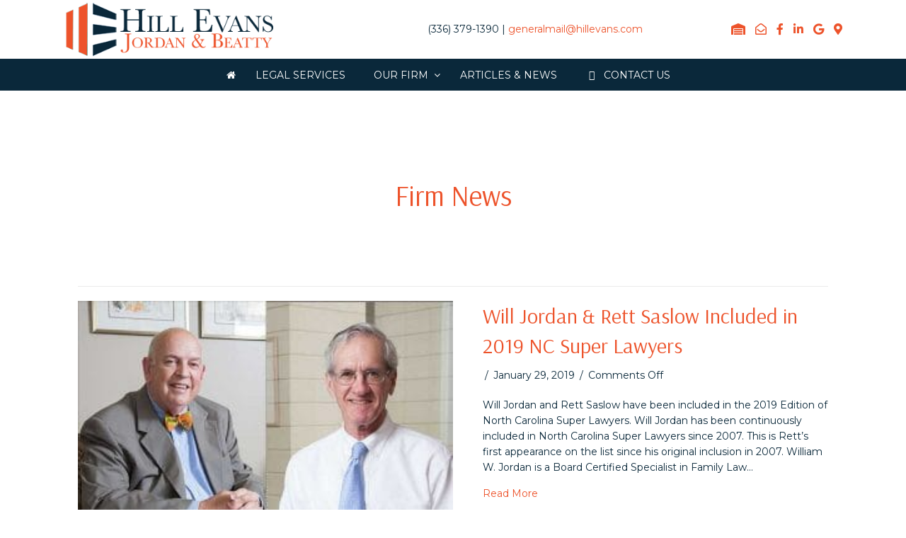

--- FILE ---
content_type: text/html; charset=UTF-8
request_url: https://hillevans.com/category/firm-news/
body_size: 16643
content:
<!DOCTYPE html>
<html dir="ltr" lang="en-US">
<head>
<meta charset="UTF-8" />
<meta name='viewport' content='width=device-width, initial-scale=1.0' />
<meta http-equiv='X-UA-Compatible' content='IE=edge' />
<link rel="profile" href="https://gmpg.org/xfn/11" />
<title>Firm News | Hill Evans Jordan &amp; Beatty</title>
	<style>img:is([sizes="auto" i], [sizes^="auto," i]) { contain-intrinsic-size: 3000px 1500px }</style>
	
		<!-- All in One SEO Pro 4.9.3 - aioseo.com -->
	<meta name="description" content="Here at Hill Evans Jordan &amp; Beatty, we like to share news that is going on with our attorneys, whether it being on the best lawyers list or walking for cancer." />
	<meta name="robots" content="max-image-preview:large" />
	<meta name="msvalidate.01" content="4F004BDE8A05037F6A28EFDF4BE96BDF" />
	<link rel="canonical" href="https://hillevans.com/category/firm-news/" />
	<meta name="generator" content="All in One SEO Pro (AIOSEO) 4.9.3" />
		<script type="application/ld+json" class="aioseo-schema">
			{"@context":"https:\/\/schema.org","@graph":[{"@type":"BreadcrumbList","@id":"https:\/\/hillevans.com\/category\/firm-news\/#breadcrumblist","itemListElement":[{"@type":"ListItem","@id":"https:\/\/hillevans.com#listItem","position":1,"name":"Home","item":"https:\/\/hillevans.com","nextItem":{"@type":"ListItem","@id":"https:\/\/hillevans.com\/category\/firm-news\/#listItem","name":"Firm News"}},{"@type":"ListItem","@id":"https:\/\/hillevans.com\/category\/firm-news\/#listItem","position":2,"name":"Firm News","previousItem":{"@type":"ListItem","@id":"https:\/\/hillevans.com#listItem","name":"Home"}}]},{"@type":"CollectionPage","@id":"https:\/\/hillevans.com\/category\/firm-news\/#collectionpage","url":"https:\/\/hillevans.com\/category\/firm-news\/","name":"Firm News | Hill Evans Jordan & Beatty","description":"Here at Hill Evans Jordan & Beatty, we like to share news that is going on with our attorneys, whether it being on the best lawyers list or walking for cancer.","inLanguage":"en-US","isPartOf":{"@id":"https:\/\/hillevans.com\/#website"},"breadcrumb":{"@id":"https:\/\/hillevans.com\/category\/firm-news\/#breadcrumblist"}},{"@type":"Organization","@id":"https:\/\/hillevans.com\/#organization","name":"Hill Evans Jordan & Beatty","description":"Helping NC Families, Businesses and Workers since 1948","url":"https:\/\/hillevans.com\/","telephone":"+13363791390","logo":{"@type":"ImageObject","url":"https:\/\/hillevans.com\/wp-content\/uploads\/hejbicon.png","@id":"https:\/\/hillevans.com\/category\/firm-news\/#organizationLogo","width":50,"height":50,"caption":"Greensboro Attorneys"},"image":{"@id":"https:\/\/hillevans.com\/category\/firm-news\/#organizationLogo"},"sameAs":["https:\/\/www.facebook.com\/hillevanslaw","https:\/\/www.linkedin.com\/company\/hill-evans-jordan-beatty-pllc\/about\/"]},{"@type":"WebSite","@id":"https:\/\/hillevans.com\/#website","url":"https:\/\/hillevans.com\/","name":"Hill Evans Jordan & Beatty","description":"Helping NC Families, Businesses and Workers since 1948","inLanguage":"en-US","publisher":{"@id":"https:\/\/hillevans.com\/#organization"}}]}
		</script>
		<!-- All in One SEO Pro -->

<link rel='dns-prefetch' href='//fonts.googleapis.com' />
<link href='https://fonts.gstatic.com' crossorigin rel='preconnect' />
<link rel="preload" href="https://hillevans.com/wp-content/plugins/bb-plugin/fonts/fontawesome/5.15.4/webfonts/fa-solid-900.woff2" as="font" type="font/woff2" crossorigin="anonymous">
<link rel="preload" href="https://hillevans.com/wp-content/plugins/bb-plugin/fonts/fontawesome/5.15.4/webfonts/fa-regular-400.woff2" as="font" type="font/woff2" crossorigin="anonymous">
<link rel="preload" href="https://hillevans.com/wp-content/plugins/bb-plugin/fonts/fontawesome/5.15.4/webfonts/fa-brands-400.woff2" as="font" type="font/woff2" crossorigin="anonymous">
<link rel='stylesheet' id='formidable-css' href='https://hillevans.com/wp-content/plugins/formidable/css/formidableforms.css' media='all' />
<link rel='stylesheet' id='wp-block-library-css' href='https://hillevans.com/wp-includes/css/dist/block-library/style.min.css' media='all' />
<style id='wp-block-library-theme-inline-css'>
.wp-block-audio :where(figcaption){color:#555;font-size:13px;text-align:center}.is-dark-theme .wp-block-audio :where(figcaption){color:#ffffffa6}.wp-block-audio{margin:0 0 1em}.wp-block-code{border:1px solid #ccc;border-radius:4px;font-family:Menlo,Consolas,monaco,monospace;padding:.8em 1em}.wp-block-embed :where(figcaption){color:#555;font-size:13px;text-align:center}.is-dark-theme .wp-block-embed :where(figcaption){color:#ffffffa6}.wp-block-embed{margin:0 0 1em}.blocks-gallery-caption{color:#555;font-size:13px;text-align:center}.is-dark-theme .blocks-gallery-caption{color:#ffffffa6}:root :where(.wp-block-image figcaption){color:#555;font-size:13px;text-align:center}.is-dark-theme :root :where(.wp-block-image figcaption){color:#ffffffa6}.wp-block-image{margin:0 0 1em}.wp-block-pullquote{border-bottom:4px solid;border-top:4px solid;color:currentColor;margin-bottom:1.75em}.wp-block-pullquote cite,.wp-block-pullquote footer,.wp-block-pullquote__citation{color:currentColor;font-size:.8125em;font-style:normal;text-transform:uppercase}.wp-block-quote{border-left:.25em solid;margin:0 0 1.75em;padding-left:1em}.wp-block-quote cite,.wp-block-quote footer{color:currentColor;font-size:.8125em;font-style:normal;position:relative}.wp-block-quote:where(.has-text-align-right){border-left:none;border-right:.25em solid;padding-left:0;padding-right:1em}.wp-block-quote:where(.has-text-align-center){border:none;padding-left:0}.wp-block-quote.is-large,.wp-block-quote.is-style-large,.wp-block-quote:where(.is-style-plain){border:none}.wp-block-search .wp-block-search__label{font-weight:700}.wp-block-search__button{border:1px solid #ccc;padding:.375em .625em}:where(.wp-block-group.has-background){padding:1.25em 2.375em}.wp-block-separator.has-css-opacity{opacity:.4}.wp-block-separator{border:none;border-bottom:2px solid;margin-left:auto;margin-right:auto}.wp-block-separator.has-alpha-channel-opacity{opacity:1}.wp-block-separator:not(.is-style-wide):not(.is-style-dots){width:100px}.wp-block-separator.has-background:not(.is-style-dots){border-bottom:none;height:1px}.wp-block-separator.has-background:not(.is-style-wide):not(.is-style-dots){height:2px}.wp-block-table{margin:0 0 1em}.wp-block-table td,.wp-block-table th{word-break:normal}.wp-block-table :where(figcaption){color:#555;font-size:13px;text-align:center}.is-dark-theme .wp-block-table :where(figcaption){color:#ffffffa6}.wp-block-video :where(figcaption){color:#555;font-size:13px;text-align:center}.is-dark-theme .wp-block-video :where(figcaption){color:#ffffffa6}.wp-block-video{margin:0 0 1em}:root :where(.wp-block-template-part.has-background){margin-bottom:0;margin-top:0;padding:1.25em 2.375em}
</style>
<style id='classic-theme-styles-inline-css'>
/*! This file is auto-generated */
.wp-block-button__link{color:#fff;background-color:#32373c;border-radius:9999px;box-shadow:none;text-decoration:none;padding:calc(.667em + 2px) calc(1.333em + 2px);font-size:1.125em}.wp-block-file__button{background:#32373c;color:#fff;text-decoration:none}
</style>
<link rel='stylesheet' id='aioseo/css/src/vue/standalone/blocks/table-of-contents/global.scss-css' href='https://hillevans.com/wp-content/plugins/all-in-one-seo-pack-pro/dist/Pro/assets/css/table-of-contents/global.e90f6d47.css' media='all' />
<link rel='stylesheet' id='aioseo/css/src/vue/standalone/blocks/pro/recipe/global.scss-css' href='https://hillevans.com/wp-content/plugins/all-in-one-seo-pack-pro/dist/Pro/assets/css/recipe/global.67a3275f.css' media='all' />
<link rel='stylesheet' id='aioseo/css/src/vue/standalone/blocks/pro/product/global.scss-css' href='https://hillevans.com/wp-content/plugins/all-in-one-seo-pack-pro/dist/Pro/assets/css/product/global.61066cfb.css' media='all' />
<style id='global-styles-inline-css'>
:root{--wp--preset--aspect-ratio--square: 1;--wp--preset--aspect-ratio--4-3: 4/3;--wp--preset--aspect-ratio--3-4: 3/4;--wp--preset--aspect-ratio--3-2: 3/2;--wp--preset--aspect-ratio--2-3: 2/3;--wp--preset--aspect-ratio--16-9: 16/9;--wp--preset--aspect-ratio--9-16: 9/16;--wp--preset--color--black: #000000;--wp--preset--color--cyan-bluish-gray: #abb8c3;--wp--preset--color--white: #ffffff;--wp--preset--color--pale-pink: #f78da7;--wp--preset--color--vivid-red: #cf2e2e;--wp--preset--color--luminous-vivid-orange: #ff6900;--wp--preset--color--luminous-vivid-amber: #fcb900;--wp--preset--color--light-green-cyan: #7bdcb5;--wp--preset--color--vivid-green-cyan: #00d084;--wp--preset--color--pale-cyan-blue: #8ed1fc;--wp--preset--color--vivid-cyan-blue: #0693e3;--wp--preset--color--vivid-purple: #9b51e0;--wp--preset--color--fl-heading-text: #ed532b;--wp--preset--color--fl-body-bg: #ffffff;--wp--preset--color--fl-body-text: #0a283a;--wp--preset--color--fl-accent: #ed532b;--wp--preset--color--fl-accent-hover: #919a3a;--wp--preset--color--fl-topbar-bg: #ffffff;--wp--preset--color--fl-topbar-text: #0a283a;--wp--preset--color--fl-topbar-link: #ed532b;--wp--preset--color--fl-topbar-hover: #919a3a;--wp--preset--color--fl-header-bg: #ffffff;--wp--preset--color--fl-header-text: #ffffff;--wp--preset--color--fl-header-link: #ed532b;--wp--preset--color--fl-header-hover: #919a3a;--wp--preset--color--fl-nav-bg: #ffffff;--wp--preset--color--fl-nav-link: #ed532b;--wp--preset--color--fl-nav-hover: #919a3a;--wp--preset--color--fl-content-bg: #ffffff;--wp--preset--color--fl-footer-widgets-bg: #ffffff;--wp--preset--color--fl-footer-widgets-text: #ffffff;--wp--preset--color--fl-footer-widgets-link: #ed532b;--wp--preset--color--fl-footer-widgets-hover: #919a3a;--wp--preset--color--fl-footer-bg: #ffffff;--wp--preset--color--fl-footer-text: #ffffff;--wp--preset--color--fl-footer-link: #ed532b;--wp--preset--color--fl-footer-hover: #919a3a;--wp--preset--gradient--vivid-cyan-blue-to-vivid-purple: linear-gradient(135deg,rgba(6,147,227,1) 0%,rgb(155,81,224) 100%);--wp--preset--gradient--light-green-cyan-to-vivid-green-cyan: linear-gradient(135deg,rgb(122,220,180) 0%,rgb(0,208,130) 100%);--wp--preset--gradient--luminous-vivid-amber-to-luminous-vivid-orange: linear-gradient(135deg,rgba(252,185,0,1) 0%,rgba(255,105,0,1) 100%);--wp--preset--gradient--luminous-vivid-orange-to-vivid-red: linear-gradient(135deg,rgba(255,105,0,1) 0%,rgb(207,46,46) 100%);--wp--preset--gradient--very-light-gray-to-cyan-bluish-gray: linear-gradient(135deg,rgb(238,238,238) 0%,rgb(169,184,195) 100%);--wp--preset--gradient--cool-to-warm-spectrum: linear-gradient(135deg,rgb(74,234,220) 0%,rgb(151,120,209) 20%,rgb(207,42,186) 40%,rgb(238,44,130) 60%,rgb(251,105,98) 80%,rgb(254,248,76) 100%);--wp--preset--gradient--blush-light-purple: linear-gradient(135deg,rgb(255,206,236) 0%,rgb(152,150,240) 100%);--wp--preset--gradient--blush-bordeaux: linear-gradient(135deg,rgb(254,205,165) 0%,rgb(254,45,45) 50%,rgb(107,0,62) 100%);--wp--preset--gradient--luminous-dusk: linear-gradient(135deg,rgb(255,203,112) 0%,rgb(199,81,192) 50%,rgb(65,88,208) 100%);--wp--preset--gradient--pale-ocean: linear-gradient(135deg,rgb(255,245,203) 0%,rgb(182,227,212) 50%,rgb(51,167,181) 100%);--wp--preset--gradient--electric-grass: linear-gradient(135deg,rgb(202,248,128) 0%,rgb(113,206,126) 100%);--wp--preset--gradient--midnight: linear-gradient(135deg,rgb(2,3,129) 0%,rgb(40,116,252) 100%);--wp--preset--font-size--small: 13px;--wp--preset--font-size--medium: 20px;--wp--preset--font-size--large: 36px;--wp--preset--font-size--x-large: 42px;--wp--preset--spacing--20: 0.44rem;--wp--preset--spacing--30: 0.67rem;--wp--preset--spacing--40: 1rem;--wp--preset--spacing--50: 1.5rem;--wp--preset--spacing--60: 2.25rem;--wp--preset--spacing--70: 3.38rem;--wp--preset--spacing--80: 5.06rem;--wp--preset--shadow--natural: 6px 6px 9px rgba(0, 0, 0, 0.2);--wp--preset--shadow--deep: 12px 12px 50px rgba(0, 0, 0, 0.4);--wp--preset--shadow--sharp: 6px 6px 0px rgba(0, 0, 0, 0.2);--wp--preset--shadow--outlined: 6px 6px 0px -3px rgba(255, 255, 255, 1), 6px 6px rgba(0, 0, 0, 1);--wp--preset--shadow--crisp: 6px 6px 0px rgba(0, 0, 0, 1);}:where(.is-layout-flex){gap: 0.5em;}:where(.is-layout-grid){gap: 0.5em;}body .is-layout-flex{display: flex;}.is-layout-flex{flex-wrap: wrap;align-items: center;}.is-layout-flex > :is(*, div){margin: 0;}body .is-layout-grid{display: grid;}.is-layout-grid > :is(*, div){margin: 0;}:where(.wp-block-columns.is-layout-flex){gap: 2em;}:where(.wp-block-columns.is-layout-grid){gap: 2em;}:where(.wp-block-post-template.is-layout-flex){gap: 1.25em;}:where(.wp-block-post-template.is-layout-grid){gap: 1.25em;}.has-black-color{color: var(--wp--preset--color--black) !important;}.has-cyan-bluish-gray-color{color: var(--wp--preset--color--cyan-bluish-gray) !important;}.has-white-color{color: var(--wp--preset--color--white) !important;}.has-pale-pink-color{color: var(--wp--preset--color--pale-pink) !important;}.has-vivid-red-color{color: var(--wp--preset--color--vivid-red) !important;}.has-luminous-vivid-orange-color{color: var(--wp--preset--color--luminous-vivid-orange) !important;}.has-luminous-vivid-amber-color{color: var(--wp--preset--color--luminous-vivid-amber) !important;}.has-light-green-cyan-color{color: var(--wp--preset--color--light-green-cyan) !important;}.has-vivid-green-cyan-color{color: var(--wp--preset--color--vivid-green-cyan) !important;}.has-pale-cyan-blue-color{color: var(--wp--preset--color--pale-cyan-blue) !important;}.has-vivid-cyan-blue-color{color: var(--wp--preset--color--vivid-cyan-blue) !important;}.has-vivid-purple-color{color: var(--wp--preset--color--vivid-purple) !important;}.has-black-background-color{background-color: var(--wp--preset--color--black) !important;}.has-cyan-bluish-gray-background-color{background-color: var(--wp--preset--color--cyan-bluish-gray) !important;}.has-white-background-color{background-color: var(--wp--preset--color--white) !important;}.has-pale-pink-background-color{background-color: var(--wp--preset--color--pale-pink) !important;}.has-vivid-red-background-color{background-color: var(--wp--preset--color--vivid-red) !important;}.has-luminous-vivid-orange-background-color{background-color: var(--wp--preset--color--luminous-vivid-orange) !important;}.has-luminous-vivid-amber-background-color{background-color: var(--wp--preset--color--luminous-vivid-amber) !important;}.has-light-green-cyan-background-color{background-color: var(--wp--preset--color--light-green-cyan) !important;}.has-vivid-green-cyan-background-color{background-color: var(--wp--preset--color--vivid-green-cyan) !important;}.has-pale-cyan-blue-background-color{background-color: var(--wp--preset--color--pale-cyan-blue) !important;}.has-vivid-cyan-blue-background-color{background-color: var(--wp--preset--color--vivid-cyan-blue) !important;}.has-vivid-purple-background-color{background-color: var(--wp--preset--color--vivid-purple) !important;}.has-black-border-color{border-color: var(--wp--preset--color--black) !important;}.has-cyan-bluish-gray-border-color{border-color: var(--wp--preset--color--cyan-bluish-gray) !important;}.has-white-border-color{border-color: var(--wp--preset--color--white) !important;}.has-pale-pink-border-color{border-color: var(--wp--preset--color--pale-pink) !important;}.has-vivid-red-border-color{border-color: var(--wp--preset--color--vivid-red) !important;}.has-luminous-vivid-orange-border-color{border-color: var(--wp--preset--color--luminous-vivid-orange) !important;}.has-luminous-vivid-amber-border-color{border-color: var(--wp--preset--color--luminous-vivid-amber) !important;}.has-light-green-cyan-border-color{border-color: var(--wp--preset--color--light-green-cyan) !important;}.has-vivid-green-cyan-border-color{border-color: var(--wp--preset--color--vivid-green-cyan) !important;}.has-pale-cyan-blue-border-color{border-color: var(--wp--preset--color--pale-cyan-blue) !important;}.has-vivid-cyan-blue-border-color{border-color: var(--wp--preset--color--vivid-cyan-blue) !important;}.has-vivid-purple-border-color{border-color: var(--wp--preset--color--vivid-purple) !important;}.has-vivid-cyan-blue-to-vivid-purple-gradient-background{background: var(--wp--preset--gradient--vivid-cyan-blue-to-vivid-purple) !important;}.has-light-green-cyan-to-vivid-green-cyan-gradient-background{background: var(--wp--preset--gradient--light-green-cyan-to-vivid-green-cyan) !important;}.has-luminous-vivid-amber-to-luminous-vivid-orange-gradient-background{background: var(--wp--preset--gradient--luminous-vivid-amber-to-luminous-vivid-orange) !important;}.has-luminous-vivid-orange-to-vivid-red-gradient-background{background: var(--wp--preset--gradient--luminous-vivid-orange-to-vivid-red) !important;}.has-very-light-gray-to-cyan-bluish-gray-gradient-background{background: var(--wp--preset--gradient--very-light-gray-to-cyan-bluish-gray) !important;}.has-cool-to-warm-spectrum-gradient-background{background: var(--wp--preset--gradient--cool-to-warm-spectrum) !important;}.has-blush-light-purple-gradient-background{background: var(--wp--preset--gradient--blush-light-purple) !important;}.has-blush-bordeaux-gradient-background{background: var(--wp--preset--gradient--blush-bordeaux) !important;}.has-luminous-dusk-gradient-background{background: var(--wp--preset--gradient--luminous-dusk) !important;}.has-pale-ocean-gradient-background{background: var(--wp--preset--gradient--pale-ocean) !important;}.has-electric-grass-gradient-background{background: var(--wp--preset--gradient--electric-grass) !important;}.has-midnight-gradient-background{background: var(--wp--preset--gradient--midnight) !important;}.has-small-font-size{font-size: var(--wp--preset--font-size--small) !important;}.has-medium-font-size{font-size: var(--wp--preset--font-size--medium) !important;}.has-large-font-size{font-size: var(--wp--preset--font-size--large) !important;}.has-x-large-font-size{font-size: var(--wp--preset--font-size--x-large) !important;}
:where(.wp-block-post-template.is-layout-flex){gap: 1.25em;}:where(.wp-block-post-template.is-layout-grid){gap: 1.25em;}
:where(.wp-block-columns.is-layout-flex){gap: 2em;}:where(.wp-block-columns.is-layout-grid){gap: 2em;}
:root :where(.wp-block-pullquote){font-size: 1.5em;line-height: 1.6;}
</style>
<link rel='stylesheet' id='font-awesome-5-css' href='https://hillevans.com/wp-content/plugins/bb-plugin/fonts/fontawesome/5.15.4/css/all.min.css' media='all' />
<link rel='stylesheet' id='font-awesome-css' href='https://hillevans.com/wp-content/plugins/bb-plugin/fonts/fontawesome/5.15.4/css/v4-shims.min.css' media='all' />
<link rel='stylesheet' id='dashicons-css' href='https://hillevans.com/wp-includes/css/dashicons.min.css' media='all' />
<link rel='stylesheet' id='fl-builder-layout-bundle-a3239831cd9a3069e89616e6b649d261-css' href='https://hillevans.com/wp-content/uploads/bb-plugin/cache/a3239831cd9a3069e89616e6b649d261-layout-bundle.css' media='all' />
<link rel='stylesheet' id='ubermenu-css' href='https://hillevans.com/wp-content/plugins/ubermenu/pro/assets/css/ubermenu.min.css' media='all' />
<link rel='stylesheet' id='ubermenu-font-awesome-css' href='https://hillevans.com/wp-content/plugins/ubermenu/assets/css/fontawesome/css/font-awesome.min.css' media='all' />
<link rel='stylesheet' id='jquery-magnificpopup-css' href='https://hillevans.com/wp-content/plugins/bb-plugin/css/jquery.magnificpopup.min.css' media='all' />
<link rel='stylesheet' id='bootstrap-css' href='https://hillevans.com/wp-content/themes/bb-theme/css/bootstrap.min.css' media='all' />
<link rel='stylesheet' id='fl-automator-skin-css' href='https://hillevans.com/wp-content/uploads/bb-theme/skin-696b0a6791751.css' media='all' />
<link rel='stylesheet' id='fl-child-theme-css' href='https://hillevans.com/wp-content/themes/bb-theme-child/style.css' media='all' />
<link rel='stylesheet' id='pp-animate-css' href='https://hillevans.com/wp-content/plugins/bbpowerpack/assets/css/animate.min.css' media='all' />
<link rel='stylesheet' id='fl-builder-google-fonts-63bc551962b9d4d00a237ca3004d9bb4-css' href='//fonts.googleapis.com/css?family=Montserrat%3A300%2C400%2C700%2C400%7CArsenal%3A400' media='all' />
<script src="https://hillevans.com/wp-includes/js/jquery/jquery.min.js" id="jquery-core-js"></script>
<script src="https://hillevans.com/wp-includes/js/jquery/jquery-migrate.min.js" id="jquery-migrate-js"></script>
<link rel="https://api.w.org/" href="https://hillevans.com/wp-json/" /><link rel="alternate" title="JSON" type="application/json" href="https://hillevans.com/wp-json/wp/v2/categories/58" />		<script>
			var bb_powerpack = {
				version: '2.40.10',
				getAjaxUrl: function() { return atob( 'aHR0cHM6Ly9oaWxsZXZhbnMuY29tL3dwLWFkbWluL2FkbWluLWFqYXgucGhw' ); },
				callback: function() {},
				mapMarkerData: {},
				post_id: '7801',
				search_term: '',
				current_page: 'https://hillevans.com/category/firm-news/',
				conditionals: {
					is_front_page: false,
					is_home: false,
					is_archive: true,
					current_post_type: '',
					is_tax: true,
										current_tax: 'category',
					current_term: 'firm-news',
										is_author: false,
					current_author: false,
					is_search: false,
									}
			};
		</script>
		
		<!-- GA Google Analytics @ https://m0n.co/ga -->
		<script async src="https://www.googletagmanager.com/gtag/js?id=G-TJJE9Z5J33"></script>
		<script>
			window.dataLayer = window.dataLayer || [];
			function gtag(){dataLayer.push(arguments);}
			gtag('js', new Date());
			gtag('config', 'G-TJJE9Z5J33');
		</script>

	<style id="ubermenu-custom-generated-css">
/** UberMenu Custom Menu Styles (Customizer) **/
/* main */
 .ubermenu-main .ubermenu-item .ubermenu-submenu-drop { -webkit-transition-duration:300ms; -ms-transition-duration:300ms; transition-duration:300ms; }
 .ubermenu-main .ubermenu-nav { max-width:1100px; }
 .ubermenu-main { background-color:#0a283a; background:-webkit-gradient(linear,left top,left bottom,from(#0a283a),to(#0a283a)); background:-webkit-linear-gradient(top,#0a283a,#0a283a); background:-moz-linear-gradient(top,#0a283a,#0a283a); background:-ms-linear-gradient(top,#0a283a,#0a283a); background:-o-linear-gradient(top,#0a283a,#0a283a); background:linear-gradient(top,#0a283a,#0a283a); border:1px solid #0a283a; }
 .ubermenu.ubermenu-main { background:none; border:none; box-shadow:none; }
 .ubermenu.ubermenu-main .ubermenu-item-level-0 > .ubermenu-target { border:none; box-shadow:none; }
 .ubermenu-main .ubermenu-item-level-0 > .ubermenu-target { font-size:14px; text-transform:uppercase; color:#ffffff; border-left:1px solid transparent; border:none; -webkit-box-shadow:inset 1px 0 0 0 rgba(255,255,255,0); -moz-box-shadow:inset 1px 0 0 0 rgba(255,255,255,0); -o-box-shadow:inset 1px 0 0 0 rgba(255,255,255,0); box-shadow:inset 1px 0 0 0 rgba(255,255,255,0); }
 .ubermenu-main .ubermenu-item-level-0 > .ubermenu-target, .ubermenu-main .ubermenu-item-level-0 > .ubermenu-target.ubermenu-item-notext > .ubermenu-icon { line-height:14px; }
 .ubermenu-main .ubermenu-nav .ubermenu-item.ubermenu-item-level-0 > .ubermenu-target { font-weight:normal; }
 .ubermenu.ubermenu-main .ubermenu-item-level-0:hover > .ubermenu-target, .ubermenu-main .ubermenu-item-level-0.ubermenu-active > .ubermenu-target { color:#ed532b; }
 .ubermenu-main .ubermenu-item-level-0.ubermenu-current-menu-item > .ubermenu-target, .ubermenu-main .ubermenu-item-level-0.ubermenu-current-menu-parent > .ubermenu-target, .ubermenu-main .ubermenu-item-level-0.ubermenu-current-menu-ancestor > .ubermenu-target { color:#ed532b; }
 .ubermenu-main .ubermenu-item.ubermenu-item-level-0 > .ubermenu-highlight { color:#919a3a; }
 .ubermenu-main .ubermenu-item-level-0.ubermenu-active > .ubermenu-target,.ubermenu-main .ubermenu-item-level-0:hover > .ubermenu-target { -webkit-box-shadow:inset 1px 0 0 0 rgba(255,255,255,0); -moz-box-shadow:inset 1px 0 0 0 rgba(255,255,255,0); -o-box-shadow:inset 1px 0 0 0 rgba(255,255,255,0); box-shadow:inset 1px 0 0 0 rgba(255,255,255,0); }
 .ubermenu-main .ubermenu-item-level-0 > .ubermenu-target, .ubermenu-main .ubermenu-item-level-0 > .ubermenu-custom-content.ubermenu-custom-content-padded { padding-top:15px; padding-bottom:15px; }
 .ubermenu-main .ubermenu-submenu.ubermenu-submenu-drop { background-color:#0a283a; border:1px solid #0a283a; color:#ffffff; }
 .ubermenu-main .ubermenu-item-level-0 > .ubermenu-submenu-drop { box-shadow:0 0 20px rgba(0,0,0, .7); }
 .ubermenu-main .ubermenu-submenu .ubermenu-highlight { color:#ed532b; }
 .ubermenu-main .ubermenu-item-normal > .ubermenu-target,.ubermenu-main .ubermenu-submenu .ubermenu-target,.ubermenu-main .ubermenu-submenu .ubermenu-nonlink,.ubermenu-main .ubermenu-submenu .ubermenu-widget,.ubermenu-main .ubermenu-submenu .ubermenu-custom-content-padded,.ubermenu-main .ubermenu-submenu .ubermenu-retractor,.ubermenu-main .ubermenu-submenu .ubermenu-colgroup .ubermenu-column,.ubermenu-main .ubermenu-submenu.ubermenu-submenu-type-stack > .ubermenu-item-normal > .ubermenu-target,.ubermenu-main .ubermenu-submenu.ubermenu-submenu-padded { padding:3px 15px 3px 15px; }
 .ubermenu .ubermenu-grid-row { padding-right:3px 15px 3px 15px; }
 .ubermenu .ubermenu-grid-row .ubermenu-target { padding-right:0; }
 .ubermenu-main .ubermenu-submenu .ubermenu-item-header > .ubermenu-target, .ubermenu-main .ubermenu-tab > .ubermenu-target { font-size:14px; }
 .ubermenu-main .ubermenu-submenu .ubermenu-item-header > .ubermenu-target { color:#ffffff; }
 .ubermenu-main .ubermenu-submenu .ubermenu-item-header > .ubermenu-target:hover { color:#ed532b; }
 .ubermenu-main .ubermenu-submenu .ubermenu-item-header.ubermenu-current-menu-item > .ubermenu-target { color:#ed532b; }
 .ubermenu-main .ubermenu-nav .ubermenu-submenu .ubermenu-item-header > .ubermenu-target { font-weight:normal; }
 .ubermenu-main .ubermenu-submenu .ubermenu-item-header.ubermenu-has-submenu-stack > .ubermenu-target { border:none; }
 .ubermenu-main .ubermenu-submenu-type-stack { padding-top:0; }
 .ubermenu-main .ubermenu-item-normal > .ubermenu-target { color:#ffffff; font-size:12px; }
 .ubermenu.ubermenu-main .ubermenu-item-normal > .ubermenu-target:hover, .ubermenu.ubermenu-main .ubermenu-item-normal.ubermenu-active > .ubermenu-target { color:#ed532b; }
 .ubermenu-main .ubermenu-item-normal.ubermenu-current-menu-item > .ubermenu-target { color:#ed532b; }
 .ubermenu-main .ubermenu-submenu .ubermenu-divider > hr { border-top-color:#0a283a; }


/** UberMenu Custom Menu Item Styles (Menu Item Settings) **/
/* 6332 */   .ubermenu .ubermenu-active > .ubermenu-submenu.ubermenu-submenu-id-6332, .ubermenu .ubermenu-in-transition > .ubermenu-submenu.ubermenu-submenu-id-6332 { padding:10px 10px 20px 10px; }
/* 6400 */   .ubermenu .ubermenu-submenu.ubermenu-submenu-id-6400 { width:100%; min-width:100%; }

/* Status: Loaded from Transient */

</style><script>document.documentElement.className += " js";</script>
		<script>
			document.documentElement.className = document.documentElement.className.replace( 'no-js', 'js' );
		</script>
				<style>
			.no-js img.lazyload { display: none; }
			figure.wp-block-image img.lazyloading { min-width: 150px; }
							.lazyload, .lazyloading { opacity: 0; }
				.lazyloaded {
					opacity: 1;
					transition: opacity 400ms;
					transition-delay: 0ms;
				}
					</style>
		<link rel="icon" href="https://hillevans.com/wp-content/uploads/cropped-logo2018org-gray-32x32.png" sizes="32x32" />
<link rel="icon" href="https://hillevans.com/wp-content/uploads/cropped-logo2018org-gray-192x192.png" sizes="192x192" />
<link rel="apple-touch-icon" href="https://hillevans.com/wp-content/uploads/cropped-logo2018org-gray-180x180.png" />
<meta name="msapplication-TileImage" content="https://hillevans.com/wp-content/uploads/cropped-logo2018org-gray-270x270.png" />
		<style id="wp-custom-css">
			.ubermenu-submenu-drop {
    background: #0a283a !important;
}

.fl-post-feed-author {display:none}



@media (max-width: 768px) {
	header.fl-builder-content .fl-row-content-wrap .fl-row-content .fl-col-group-custom-width {
		flex-direction: column;
	}
	header.fl-builder-content .fl-row-content-wrap .fl-row-content .fl-col-group-custom-width .fl-col {
		width: 100% !important;
	}
	header.fl-builder-content .fl-row-content-wrap .fl-row-content .fl-col-group-custom-width .fl-col div * {
		text-align: center !important;
	}
}

.parent-pageid-6303 label#frm_desc_field_qh4icy4.frm_description {color:#0A283A !important}

.fl-post-carousel-author {display:none;}		</style>
		</head>
<body class="archive category category-firm-news category-58 wp-theme-bb-theme wp-child-theme-bb-theme-child fl-builder-2-10-0-5 fl-themer-1-5-2-1 fl-theme-1-7-19-1 fl-no-js fl-theme-builder-header fl-theme-builder-header-page-post-header fl-theme-builder-footer fl-theme-builder-footer-main-footer fl-theme-builder-archive fl-theme-builder-archive-archives-layout fl-framework-bootstrap fl-preset-default fl-full-width fl-search-active" itemscope="itemscope" itemtype="https://schema.org/WebPage">
<a aria-label="Skip to content" class="fl-screen-reader-text" href="#fl-main-content">Skip to content</a><div class="fl-page">
	<header class="fl-builder-content fl-builder-content-8268 fl-builder-global-templates-locked" data-post-id="8268" data-type="header" data-sticky="1" data-sticky-on="" data-sticky-breakpoint="medium" data-shrink="0" data-overlay="0" data-overlay-bg="transparent" data-shrink-image-height="50px" role="banner" itemscope="itemscope" itemtype="http://schema.org/WPHeader"><div class="fl-row fl-row-full-width fl-row-bg-color fl-node-5b63a7beada55 fl-row-default-height fl-row-align-center" data-node="5b63a7beada55">
	<div class="fl-row-content-wrap">
						<div class="fl-row-content fl-row-fixed-width fl-node-content">
		
<div class="fl-col-group fl-node-5b63a7beada8e fl-col-group-equal-height fl-col-group-align-center fl-col-group-custom-width" data-node="5b63a7beada8e">
			<div class="fl-col fl-node-5b63a7beadac4 fl-col-bg-color fl-col-small fl-col-small-custom-width" data-node="5b63a7beadac4">
	<div class="fl-col-content fl-node-content"><div class="fl-module fl-module-photo fl-node-5b914943077d4" data-node="5b914943077d4">
	<div class="fl-module-content fl-node-content">
		<div role="figure" class="fl-photo fl-photo-align-left" itemscope itemtype="https://schema.org/ImageObject">
	<div class="fl-photo-content fl-photo-img-png">
				<a href="https://hillevans.com" target="_self" itemprop="url">
				<img decoding="async"   alt="personal injury lawyers" height="100" width="368" title="2018-Logo-top"  data-no-lazy="1" itemprop="image" data-srcset="https://hillevans.com/wp-content/uploads/2018-Logo-top.png 368w, https://hillevans.com/wp-content/uploads/2018-Logo-top-300x82.png 300w"  data-src="https://hillevans.com/wp-content/uploads/2018-Logo-top.png" data-sizes="(max-width: 368px) 100vw, 368px" class="fl-photo-img wp-image-8667 size-full lazyload" src="[data-uri]" /><noscript><img decoding="async" class="fl-photo-img wp-image-8667 size-full" src="https://hillevans.com/wp-content/uploads/2018-Logo-top.png" alt="personal injury lawyers" height="100" width="368" title="2018-Logo-top"  data-no-lazy="1" itemprop="image" srcset="https://hillevans.com/wp-content/uploads/2018-Logo-top.png 368w, https://hillevans.com/wp-content/uploads/2018-Logo-top-300x82.png 300w" sizes="(max-width: 368px) 100vw, 368px" /></noscript>
				</a>
					</div>
	</div>
	</div>
</div>
</div>
</div>
			<div class="fl-col fl-node-5b63a7beadafa fl-col-bg-color fl-col-small fl-col-small-custom-width" data-node="5b63a7beadafa">
	<div class="fl-col-content fl-node-content"><div class="fl-module fl-module-rich-text fl-node-5b9194be5af46" data-node="5b9194be5af46">
	<div class="fl-module-content fl-node-content">
		<div class="fl-rich-text">
	<p style="text-align: right;">(336) 379-1390 | <a href="mailto:generalmail@hillevans.com">generalmail@hillevans.com</a></p>
</div>
	</div>
</div>
</div>
</div>
			<div class="fl-col fl-node-5b914a0ab4116 fl-col-bg-color fl-col-small" data-node="5b914a0ab4116">
	<div class="fl-col-content fl-node-content"><div class="fl-module fl-module-icon-group fl-node-5b9194cbd86ac" data-node="5b9194cbd86ac">
	<div class="fl-module-content fl-node-content">
		<div class="fl-icon-group">
	<span class="fl-icon">
								<a href="https://hillevans.com" target="_blank" rel="noopener" >
							<i class="fas fa-warehouse" aria-hidden="true"></i>
						</a>
			</span>
		<span class="fl-icon">
								<a href="https://hillevans.comcontact-us/" target="_blank" rel="noopener" >
							<i class="far fa-envelope-open" aria-hidden="true"></i>
						</a>
			</span>
		<span class="fl-icon">
								<a href="https://www.facebook.com/hillevanslaw/" target="_blank" rel="noopener" >
							<i class="fa fa-facebook" aria-hidden="true"></i>
						</a>
			</span>
		<span class="fl-icon">
								<a href="https://www.linkedin.com/company/hill-evans-jordan-beatty-pllc/" target="_blank" rel="noopener" >
							<i class="fab fa-linkedin-in" aria-hidden="true"></i>
						</a>
			</span>
		<span class="fl-icon">
								<a href="https://www.google.com/search?ei=9JORW6fyG8WhzwKUwoUI&#038;q=Hill+Evans+Jordan+%26+Beatty%2C+PLLC&#038;oq=Hill+Evans+Jordan+%26+Beatty%2C+PLLC&#038;gs_l=psy-ab.3..35i39.17711.26606..27582...1.0..0.93.2651.32......0....1..gws-wiz.....6..0j0i71j0i131j0i20i264j0i67j0i131i67j0i20i263j0i22i30.9CiS8EJn7no#lrd=0x885319261313870b:0xae0459cbd0df73ba,3,,," target="_blank" rel="noopener" >
							<i class="fab fa-google" aria-hidden="true"></i>
						</a>
			</span>
		<span class="fl-icon">
								<a href="#map" target="_self">
							<i class="fas fa-map-marker-alt" aria-hidden="true"></i>
						</a>
			</span>
	</div>
	</div>
</div>
</div>
</div>
	</div>
		</div>
	</div>
</div>
<div class="fl-row fl-row-full-width fl-row-bg-color fl-node-5b9149d7c2d88 fl-row-default-height fl-row-align-center" data-node="5b9149d7c2d88">
	<div class="fl-row-content-wrap">
						<div class="fl-row-content fl-row-fixed-width fl-node-content">
		
<div class="fl-col-group fl-node-5b9149d7c8e2e" data-node="5b9149d7c8e2e">
			<div class="fl-col fl-node-5b9149d7c8f47 fl-col-bg-color" data-node="5b9149d7c8f47">
	<div class="fl-col-content fl-node-content"><div class="fl-module fl-module-widget fl-node-5b9149b19f044" data-node="5b9149b19f044">
	<div class="fl-module-content fl-node-content">
		<div class="fl-widget">
<div class="widget ubermenu_navigation_widget-class">
<!-- UberMenu [Configuration:main] [Theme Loc:] [Integration:api] -->
<a class="ubermenu-responsive-toggle ubermenu-responsive-toggle-main ubermenu-skin-none ubermenu-loc- ubermenu-responsive-toggle-content-align-left ubermenu-responsive-toggle-align-full " data-ubermenu-target="ubermenu-main-2"><i class="fa fa-bars"></i> </a><nav id="ubermenu-main-2" class="ubermenu ubermenu-nojs ubermenu-main ubermenu-menu-2 ubermenu-responsive ubermenu-responsive-default ubermenu-responsive-collapse ubermenu-horizontal ubermenu-transition-fade ubermenu-trigger-hover_intent ubermenu-skin-none  ubermenu-bar-align-full ubermenu-items-align-center ubermenu-bar-inner-center ubermenu-bound-inner ubermenu-disable-submenu-scroll ubermenu-sub-indicators ubermenu-sub-indicators-align-text ubermenu-retractors-responsive"><ul id="ubermenu-nav-main-2" class="ubermenu-nav"><li id="menu-item-84" class="ubermenu-item ubermenu-item-type-post_type ubermenu-item-object-page ubermenu-item-home ubermenu-nocurrent ubermenu-item-84 ubermenu-item-level-0 ubermenu-column ubermenu-column-auto ubermenu-item-mini" ><a class="ubermenu-target ubermenu-target-with-icon ubermenu-item-layout-default ubermenu-item-layout-icon_left ubermenu-noindicator ubermenu-item-notext" href="https://hillevans.com/" tabindex="0"><i class="ubermenu-icon fa fa-home" ></i></a></li><li id="menu-item-6400" class="ubermenu-item ubermenu-item-type-post_type ubermenu-item-object-page ubermenu-item-has-children ubermenu-item-6400 ubermenu-item-level-0 ubermenu-column ubermenu-column-auto ubermenu-has-submenu-drop ubermenu-has-submenu-mega" ><a class="ubermenu-target ubermenu-item-layout-default ubermenu-item-layout-text_only ubermenu-noindicator" href="https://hillevans.com/greensboro-attorneys/" tabindex="0"><span class="ubermenu-target-title ubermenu-target-text">Legal Services</span></a><ul  class="ubermenu-submenu ubermenu-submenu-id-6400 ubermenu-submenu-type-mega ubermenu-submenu-drop ubermenu-submenu-align-full_width ubermenu-submenu-content-align-left ubermenu-autoclear ubermenu-submenu-padded"  ><li class=" ubermenu-autocolumn menu-item-6400-col-0 ubermenu-item-level-1 ubermenu-column ubermenu-column-1-5 ubermenu-has-submenu-stack ubermenu-item-type-column ubermenu-column-id-6400-col-0"><ul  class="ubermenu-submenu ubermenu-submenu-id-6400-col-0 ubermenu-submenu-type-stack"  ><li class="  ubermenu-item ubermenu-item-type-custom ubermenu-item-object-ubermenu-custom ubermenu-item-8391 ubermenu-item-level-2 ubermenu-column ubermenu-column-auto ubermenu-item-type-column ubermenu-column-id-8391"></li><li id="menu-item-74" class="ubermenu-item ubermenu-item-type-post_type ubermenu-item-object-page ubermenu-item-has-children ubermenu-item-74 ubermenu-item-header ubermenu-item-level-2 ubermenu-column ubermenu-column-auto ubermenu-clear-row ubermenu-has-submenu-stack" ><a class="ubermenu-target ubermenu-item-layout-default ubermenu-item-layout-text_only" href="https://hillevans.com/greensboro-attorneys/divorce-family-law/"><span class="ubermenu-target-title ubermenu-target-text"><u>DIVORCE &#038; FAMILY LAW</u></span></a><ul  class="ubermenu-submenu ubermenu-submenu-id-74 ubermenu-submenu-type-auto ubermenu-submenu-type-stack"  ><li id="menu-item-80" class="ubermenu-item ubermenu-item-type-post_type ubermenu-item-object-page ubermenu-item-80 ubermenu-item-auto ubermenu-item-normal ubermenu-item-level-3 ubermenu-column ubermenu-column-auto" ><a class="ubermenu-target ubermenu-item-layout-default ubermenu-item-layout-text_only" href="https://hillevans.com/greensboro-attorneys/divorce-family-law/divorceabsolute-divorce/"><span class="ubermenu-target-title ubermenu-target-text">Divorce/Absolute Divorce</span></a></li><li id="menu-item-81" class="ubermenu-item ubermenu-item-type-post_type ubermenu-item-object-page ubermenu-item-81 ubermenu-item-auto ubermenu-item-normal ubermenu-item-level-3 ubermenu-column ubermenu-column-auto" ><a class="ubermenu-target ubermenu-item-layout-default ubermenu-item-layout-text_only" href="https://hillevans.com/greensboro-attorneys/divorce-family-law/child-custody-visitation/"><span class="ubermenu-target-title ubermenu-target-text">Child Custody &#038; Visitation</span></a></li><li id="menu-item-82" class="ubermenu-item ubermenu-item-type-post_type ubermenu-item-object-page ubermenu-item-82 ubermenu-item-auto ubermenu-item-normal ubermenu-item-level-3 ubermenu-column ubermenu-column-auto" ><a class="ubermenu-target ubermenu-item-layout-default ubermenu-item-layout-text_only" href="https://hillevans.com/greensboro-attorneys/divorce-family-law/child-support/"><span class="ubermenu-target-title ubermenu-target-text">Child Support</span></a></li><li id="menu-item-10930" class="ubermenu-item ubermenu-item-type-post_type ubermenu-item-object-page ubermenu-item-10930 ubermenu-item-auto ubermenu-item-normal ubermenu-item-level-3 ubermenu-column ubermenu-column-auto" ><a class="ubermenu-target ubermenu-item-layout-default ubermenu-item-layout-text_only" href="https://hillevans.com/greensboro-attorneys/divorce-family-law/collaborative-divorce/"><span class="ubermenu-target-title ubermenu-target-text">Collaborative Divorce</span></a></li><li id="menu-item-6559" class="ubermenu-item ubermenu-item-type-post_type ubermenu-item-object-page ubermenu-item-6559 ubermenu-item-auto ubermenu-item-normal ubermenu-item-level-3 ubermenu-column ubermenu-column-auto" ><a class="ubermenu-target ubermenu-item-layout-default ubermenu-item-layout-text_only" href="https://hillevans.com/greensboro-attorneys/divorce-family-law/mediation/"><span class="ubermenu-target-title ubermenu-target-text">Divorce Mediation Attorneys in Greensboro NC</span></a></li><li id="menu-item-75" class="ubermenu-item ubermenu-item-type-post_type ubermenu-item-object-page ubermenu-item-75 ubermenu-item-auto ubermenu-item-normal ubermenu-item-level-3 ubermenu-column ubermenu-column-auto" ><a class="ubermenu-target ubermenu-item-layout-default ubermenu-item-layout-text_only" href="https://hillevans.com/greensboro-attorneys/divorce-family-law/alimonypost-separation-support-spousal-support/"><span class="ubermenu-target-title ubermenu-target-text">Post-separation Support &#038; Alimony</span></a></li><li id="menu-item-76" class="ubermenu-item ubermenu-item-type-post_type ubermenu-item-object-page ubermenu-item-76 ubermenu-item-auto ubermenu-item-normal ubermenu-item-level-3 ubermenu-column ubermenu-column-auto" ><a class="ubermenu-target ubermenu-item-layout-default ubermenu-item-layout-text_only" href="https://hillevans.com/greensboro-attorneys/divorce-family-law/separation-agreements-and-property-settlement-agreements/"><span class="ubermenu-target-title ubermenu-target-text">Separation and Property Settlement Agreements</span></a></li><li id="menu-item-78" class="ubermenu-item ubermenu-item-type-post_type ubermenu-item-object-page ubermenu-item-78 ubermenu-item-auto ubermenu-item-normal ubermenu-item-level-3 ubermenu-column ubermenu-column-auto" ><a class="ubermenu-target ubermenu-item-layout-default ubermenu-item-layout-text_only" href="https://hillevans.com/greensboro-attorneys/divorce-family-law/equitable-distribution/"><span class="ubermenu-target-title ubermenu-target-text">Divorce Property Settlement Lawyers</span></a></li><li id="menu-item-8062" class="ubermenu-item ubermenu-item-type-post_type ubermenu-item-object-page ubermenu-item-8062 ubermenu-item-auto ubermenu-item-normal ubermenu-item-level-3 ubermenu-column ubermenu-column-auto" ><a class="ubermenu-target ubermenu-item-layout-default ubermenu-item-layout-text_only" href="https://hillevans.com/greensboro-attorneys/divorce-family-law/alienation-of-affection-and-criminal-conversation/"><span class="ubermenu-target-title ubermenu-target-text">Alienation of Affection and Criminal Conversation</span></a></li><li id="menu-item-77" class="ubermenu-item ubermenu-item-type-post_type ubermenu-item-object-page ubermenu-item-77 ubermenu-item-auto ubermenu-item-normal ubermenu-item-level-3 ubermenu-column ubermenu-column-auto" ><a class="ubermenu-target ubermenu-item-layout-default ubermenu-item-layout-text_only" href="https://hillevans.com/greensboro-attorneys/divorce-family-law/premaritalprenuptial-agreements/"><span class="ubermenu-target-title ubermenu-target-text">Prenuptial &#038; Post Marital Agreements</span></a></li><li id="menu-item-79" class="ubermenu-item ubermenu-item-type-post_type ubermenu-item-object-page ubermenu-item-79 ubermenu-item-auto ubermenu-item-normal ubermenu-item-level-3 ubermenu-column ubermenu-column-auto" ><a class="ubermenu-target ubermenu-item-layout-default ubermenu-item-layout-text_only" href="https://hillevans.com/greensboro-attorneys/divorce-family-law/50-b-50-c-domestic-violence/"><span class="ubermenu-target-title ubermenu-target-text">50-B, 50-C, Domestic Violence</span></a></li><li id="menu-item-6558" class="ubermenu-item ubermenu-item-type-post_type ubermenu-item-object-page ubermenu-item-6558 ubermenu-item-auto ubermenu-item-normal ubermenu-item-level-3 ubermenu-column ubermenu-column-auto" ><a class="ubermenu-target ubermenu-item-layout-default ubermenu-item-layout-text_only" href="https://hillevans.com/greensboro-attorneys/divorce-family-law/termination-of-parental-rights/"><span class="ubermenu-target-title ubermenu-target-text">Termination of Parental Rights</span></a></li></ul></li><li class="  ubermenu-item ubermenu-item-type-custom ubermenu-item-object-ubermenu-custom ubermenu-item-8951 ubermenu-item-level-2 ubermenu-column ubermenu-column-auto ubermenu-item-type-column ubermenu-column-id-8951"></li></ul></li><li class=" ubermenu-autocolumn menu-item-6400-col-1 ubermenu-item-level-1 ubermenu-column ubermenu-column-1-5 ubermenu-has-submenu-stack ubermenu-item-type-column ubermenu-column-id-6400-col-1"><ul  class="ubermenu-submenu ubermenu-submenu-id-6400-col-1 ubermenu-submenu-type-stack"  ><li class="  ubermenu-item ubermenu-item-type-custom ubermenu-item-object-ubermenu-custom ubermenu-item-8952 ubermenu-item-level-2 ubermenu-column ubermenu-column-auto ubermenu-item-type-column ubermenu-column-id-8952"></li><li id="menu-item-88" class="ubermenu-item ubermenu-item-type-post_type ubermenu-item-object-page ubermenu-item-has-children ubermenu-item-88 ubermenu-item-header ubermenu-item-level-2 ubermenu-column ubermenu-column-auto ubermenu-has-submenu-stack" ><a class="ubermenu-target ubermenu-item-layout-default ubermenu-item-layout-text_only" href="https://hillevans.com/greensboro-attorneys/bankruptcy/"><span class="ubermenu-target-title ubermenu-target-text"><u>BANKRUPTCY</u></span></a><ul  class="ubermenu-submenu ubermenu-submenu-id-88 ubermenu-submenu-type-auto ubermenu-submenu-type-stack"  ><li id="menu-item-6457" class="ubermenu-item ubermenu-item-type-post_type ubermenu-item-object-page ubermenu-item-6457 ubermenu-item-auto ubermenu-item-normal ubermenu-item-level-3 ubermenu-column ubermenu-column-auto" ><a class="ubermenu-target ubermenu-item-layout-default ubermenu-item-layout-text_only" href="https://hillevans.com/greensboro-attorneys/bankruptcy/chapter-7/"><span class="ubermenu-target-title ubermenu-target-text">Chapter 7 Bankruptcy</span></a></li><li id="menu-item-9408" class="ubermenu-item ubermenu-item-type-post_type ubermenu-item-object-page ubermenu-item-9408 ubermenu-item-auto ubermenu-item-normal ubermenu-item-level-3 ubermenu-column ubermenu-column-auto" ><a class="ubermenu-target ubermenu-item-layout-default ubermenu-item-layout-text_only" href="https://hillevans.com/greensboro-attorneys/bankruptcy/chapter-11/"><span class="ubermenu-target-title ubermenu-target-text">Chapter 11</span></a></li><li id="menu-item-6455" class="ubermenu-item ubermenu-item-type-post_type ubermenu-item-object-page ubermenu-item-6455 ubermenu-item-auto ubermenu-item-normal ubermenu-item-level-3 ubermenu-column ubermenu-column-auto" ><a class="ubermenu-target ubermenu-item-layout-default ubermenu-item-layout-text_only" href="https://hillevans.com/greensboro-attorneys/bankruptcy/chapter-13/"><span class="ubermenu-target-title ubermenu-target-text">Chapter 13</span></a></li></ul></li></ul></li><li class=" ubermenu-autocolumn menu-item-6400-col-2 ubermenu-item-level-1 ubermenu-column ubermenu-column-1-5 ubermenu-has-submenu-stack ubermenu-item-type-column ubermenu-column-id-6400-col-2"><ul  class="ubermenu-submenu ubermenu-submenu-id-6400-col-2 ubermenu-submenu-type-stack"  ><li id="menu-item-89" class="ubermenu-item ubermenu-item-type-post_type ubermenu-item-object-page ubermenu-item-has-children ubermenu-item-89 ubermenu-item-header ubermenu-item-level-2 ubermenu-column ubermenu-column-auto ubermenu-has-submenu-stack" ><a class="ubermenu-target ubermenu-item-layout-default ubermenu-item-layout-text_only" href="https://hillevans.com/greensboro-attorneys/business-law/"><span class="ubermenu-target-title ubermenu-target-text"><u>BUSINESS LAW</u></span></a><ul  class="ubermenu-submenu ubermenu-submenu-id-89 ubermenu-submenu-type-auto ubermenu-submenu-type-stack"  ><li id="menu-item-9422" class="ubermenu-item ubermenu-item-type-post_type ubermenu-item-object-page ubermenu-item-9422 ubermenu-item-auto ubermenu-item-normal ubermenu-item-level-3 ubermenu-column ubermenu-column-auto" ><a class="ubermenu-target ubermenu-item-layout-default ubermenu-item-layout-text_only" href="https://hillevans.com/greensboro-attorneys/business-law/asset-purchases/"><span class="ubermenu-target-title ubermenu-target-text">Asset Purchases, Sales Agreements, &#038; Ownership Transfer</span></a></li><li id="menu-item-9412" class="ubermenu-item ubermenu-item-type-post_type ubermenu-item-object-page ubermenu-item-9412 ubermenu-item-auto ubermenu-item-normal ubermenu-item-level-3 ubermenu-column ubermenu-column-auto" ><a class="ubermenu-target ubermenu-item-layout-default ubermenu-item-layout-text_only" href="https://hillevans.com/greensboro-attorneys/business-law/business-organization-creation/"><span class="ubermenu-target-title ubermenu-target-text">Business Planning &#038; Organization Formation</span></a></li><li id="menu-item-9415" class="ubermenu-item ubermenu-item-type-post_type ubermenu-item-object-page ubermenu-item-9415 ubermenu-item-auto ubermenu-item-normal ubermenu-item-level-3 ubermenu-column ubermenu-column-auto" ><a class="ubermenu-target ubermenu-item-layout-default ubermenu-item-layout-text_only" href="https://hillevans.com/greensboro-attorneys/business-law/contract-review-and-drafting/"><span class="ubermenu-target-title ubermenu-target-text">Contract Review and Drafting</span></a></li><li id="menu-item-10929" class="ubermenu-item ubermenu-item-type-post_type ubermenu-item-object-page ubermenu-item-10929 ubermenu-item-auto ubermenu-item-normal ubermenu-item-level-3 ubermenu-column ubermenu-column-auto" ><a class="ubermenu-target ubermenu-item-layout-default ubermenu-item-layout-text_only" href="https://hillevans.com/greensboro-attorneys/business-law/entity-dissolution/"><span class="ubermenu-target-title ubermenu-target-text">Entity Dissolution</span></a></li><li id="menu-item-9431" class="ubermenu-item ubermenu-item-type-post_type ubermenu-item-object-page ubermenu-item-9431 ubermenu-item-auto ubermenu-item-normal ubermenu-item-level-3 ubermenu-column ubermenu-column-auto" ><a class="ubermenu-target ubermenu-item-layout-default ubermenu-item-layout-text_only" href="https://hillevans.com/greensboro-attorneys/business-law/mergers-and-acquisitions/"><span class="ubermenu-target-title ubermenu-target-text">Mergers and Acquisitions</span></a></li></ul></li><li class="  ubermenu-item ubermenu-item-type-custom ubermenu-item-object-ubermenu-custom ubermenu-item-8954 ubermenu-item-level-2 ubermenu-column ubermenu-column-auto ubermenu-item-type-column ubermenu-column-id-8954"></li></ul></li><li class=" ubermenu-autocolumn menu-item-6400-col-3 ubermenu-item-level-1 ubermenu-column ubermenu-column-1-5 ubermenu-has-submenu-stack ubermenu-item-type-column ubermenu-column-id-6400-col-3"><ul  class="ubermenu-submenu ubermenu-submenu-id-6400-col-3 ubermenu-submenu-type-stack"  ><li id="menu-item-87" class="ubermenu-item ubermenu-item-type-post_type ubermenu-item-object-page ubermenu-item-has-children ubermenu-item-87 ubermenu-item-header ubermenu-item-level-2 ubermenu-column ubermenu-column-auto ubermenu-has-submenu-stack" ><a class="ubermenu-target ubermenu-item-layout-default ubermenu-item-layout-text_only" href="https://hillevans.com/greensboro-attorneys/adoption/"><span class="ubermenu-target-title ubermenu-target-text"><u>ADOPTIONS</u></span></a><ul  class="ubermenu-submenu ubermenu-submenu-id-87 ubermenu-submenu-type-auto ubermenu-submenu-type-stack"  ><li id="menu-item-9438" class="ubermenu-item ubermenu-item-type-post_type ubermenu-item-object-page ubermenu-item-9438 ubermenu-item-auto ubermenu-item-normal ubermenu-item-level-3 ubermenu-column ubermenu-column-auto" ><a class="ubermenu-target ubermenu-item-layout-default ubermenu-item-layout-text_only" href="https://hillevans.com/greensboro-attorneys/adoption/agency-adoptions/"><span class="ubermenu-target-title ubermenu-target-text">Agency Adoptions</span></a></li><li id="menu-item-6593" class="ubermenu-item ubermenu-item-type-post_type ubermenu-item-object-page ubermenu-item-6593 ubermenu-item-auto ubermenu-item-normal ubermenu-item-level-3 ubermenu-column ubermenu-column-auto" ><a class="ubermenu-target ubermenu-item-layout-default ubermenu-item-layout-text_only" href="https://hillevans.com/greensboro-attorneys/adoption/private-adoptions/"><span class="ubermenu-target-title ubermenu-target-text">Private Adoptions</span></a></li><li id="menu-item-9440" class="ubermenu-item ubermenu-item-type-post_type ubermenu-item-object-page ubermenu-item-9440 ubermenu-item-auto ubermenu-item-normal ubermenu-item-level-3 ubermenu-column ubermenu-column-auto" ><a class="ubermenu-target ubermenu-item-layout-default ubermenu-item-layout-text_only" href="https://hillevans.com/greensboro-attorneys/adoption/domestic-re-adoption/"><span class="ubermenu-target-title ubermenu-target-text">Domestic Re-Adoption</span></a></li><li id="menu-item-9444" class="ubermenu-item ubermenu-item-type-post_type ubermenu-item-object-page ubermenu-item-9444 ubermenu-item-auto ubermenu-item-normal ubermenu-item-level-3 ubermenu-column ubermenu-column-auto" ><a class="ubermenu-target ubermenu-item-layout-default ubermenu-item-layout-text_only" href="https://hillevans.com/greensboro-attorneys/adoption/international-adoption/"><span class="ubermenu-target-title ubermenu-target-text">International Adoption</span></a></li><li id="menu-item-9446" class="ubermenu-item ubermenu-item-type-post_type ubermenu-item-object-page ubermenu-item-9446 ubermenu-item-auto ubermenu-item-normal ubermenu-item-level-3 ubermenu-column ubermenu-column-auto" ><a class="ubermenu-target ubermenu-item-layout-default ubermenu-item-layout-text_only" href="https://hillevans.com/greensboro-attorneys/adoption/step-parent-adoptions/"><span class="ubermenu-target-title ubermenu-target-text">Step Parent Adoptions</span></a></li><li id="menu-item-9448" class="ubermenu-item ubermenu-item-type-post_type ubermenu-item-object-page ubermenu-item-9448 ubermenu-item-auto ubermenu-item-normal ubermenu-item-level-3 ubermenu-column ubermenu-column-auto" ><a class="ubermenu-target ubermenu-item-layout-default ubermenu-item-layout-text_only" href="https://hillevans.com/greensboro-attorneys/adoption/adult-adoptions/"><span class="ubermenu-target-title ubermenu-target-text">Adult Adoptions</span></a></li><li id="menu-item-10931" class="ubermenu-item ubermenu-item-type-post_type ubermenu-item-object-page ubermenu-item-10931 ubermenu-item-auto ubermenu-item-normal ubermenu-item-level-3 ubermenu-column ubermenu-column-auto" ><a class="ubermenu-target ubermenu-item-layout-default ubermenu-item-layout-text_only" href="https://hillevans.com/greensboro-attorneys/divorce-family-law/termination-of-parental-rights/"><span class="ubermenu-target-title ubermenu-target-text">Termination of Parental Rights</span></a></li></ul></li><li id="menu-item-86" class="ubermenu-item ubermenu-item-type-post_type ubermenu-item-object-page ubermenu-item-has-children ubermenu-item-86 ubermenu-item-header ubermenu-item-level-2 ubermenu-column ubermenu-column-auto ubermenu-has-submenu-stack" ><a class="ubermenu-target ubermenu-item-layout-default ubermenu-item-layout-text_only" href="https://hillevans.com/greensboro-attorneys/estate-planning-administration-litigation/"><span class="ubermenu-target-title ubermenu-target-text"><u>ESTATE MATTERS</u></span></a><ul  class="ubermenu-submenu ubermenu-submenu-id-86 ubermenu-submenu-type-auto ubermenu-submenu-type-stack"  ><li id="menu-item-9452" class="ubermenu-item ubermenu-item-type-post_type ubermenu-item-object-page ubermenu-item-9452 ubermenu-item-auto ubermenu-item-normal ubermenu-item-level-3 ubermenu-column ubermenu-column-auto" ><a class="ubermenu-target ubermenu-item-layout-default ubermenu-item-layout-text_only" href="https://hillevans.com/greensboro-attorneys/estate-planning-administration-litigation/wills/"><span class="ubermenu-target-title ubermenu-target-text">Wills</span></a></li><li id="menu-item-9454" class="ubermenu-item ubermenu-item-type-post_type ubermenu-item-object-page ubermenu-item-9454 ubermenu-item-auto ubermenu-item-normal ubermenu-item-level-3 ubermenu-column ubermenu-column-auto" ><a class="ubermenu-target ubermenu-item-layout-default ubermenu-item-layout-text_only" href="https://hillevans.com/greensboro-attorneys/estate-planning-administration-litigation/powers-of-attorney/"><span class="ubermenu-target-title ubermenu-target-text">Powers of Attorney</span></a></li><li id="menu-item-9456" class="ubermenu-item ubermenu-item-type-post_type ubermenu-item-object-page ubermenu-item-9456 ubermenu-item-auto ubermenu-item-normal ubermenu-item-level-3 ubermenu-column ubermenu-column-auto" ><a class="ubermenu-target ubermenu-item-layout-default ubermenu-item-layout-text_only" href="https://hillevans.com/greensboro-attorneys/estate-planning-administration-litigation/health-care-directives/"><span class="ubermenu-target-title ubermenu-target-text">Health Care Directives</span></a></li><li id="menu-item-9460" class="ubermenu-item ubermenu-item-type-post_type ubermenu-item-object-page ubermenu-item-9460 ubermenu-item-auto ubermenu-item-normal ubermenu-item-level-3 ubermenu-column ubermenu-column-auto" ><a class="ubermenu-target ubermenu-item-layout-default ubermenu-item-layout-text_only" href="https://hillevans.com/greensboro-attorneys/estate-planning-administration-litigation/probate-estate-administration/"><span class="ubermenu-target-title ubermenu-target-text">Probate: Estate Administration</span></a></li><li id="menu-item-9464" class="ubermenu-item ubermenu-item-type-post_type ubermenu-item-object-page ubermenu-item-9464 ubermenu-item-auto ubermenu-item-normal ubermenu-item-level-3 ubermenu-column ubermenu-column-auto" ><a class="ubermenu-target ubermenu-item-layout-default ubermenu-item-layout-text_only" href="https://hillevans.com/greensboro-attorneys/estate-planning-administration-litigation/guardianship/"><span class="ubermenu-target-title ubermenu-target-text">Guardianship</span></a></li></ul></li></ul></li><li class=" ubermenu-autocolumn menu-item-6400-col-4 ubermenu-item-level-1 ubermenu-column ubermenu-column-1-5 ubermenu-has-submenu-stack ubermenu-item-type-column ubermenu-column-id-6400-col-4"><ul  class="ubermenu-submenu ubermenu-submenu-id-6400-col-4 ubermenu-submenu-type-stack"  ><li class="  ubermenu-item ubermenu-item-type-custom ubermenu-item-object-ubermenu-custom ubermenu-item-8953 ubermenu-item-level-2 ubermenu-column ubermenu-column-auto ubermenu-item-type-column ubermenu-column-id-8953"></li><li id="menu-item-7303" class="ubermenu-item ubermenu-item-type-post_type ubermenu-item-object-page ubermenu-item-has-children ubermenu-item-7303 ubermenu-item-header ubermenu-item-level-2 ubermenu-column ubermenu-column-auto ubermenu-has-submenu-stack" ><span class="ubermenu-target ubermenu-item-layout-default ubermenu-item-layout-text_only"><span class="ubermenu-target-title ubermenu-target-text"><u>MEDIATION / COLLABORATIVE LAW</u></span></span><ul  class="ubermenu-submenu ubermenu-submenu-id-7303 ubermenu-submenu-type-auto ubermenu-submenu-type-stack"  ><li id="menu-item-8762" class="ubermenu-item ubermenu-item-type-post_type ubermenu-item-object-page ubermenu-item-8762 ubermenu-item-auto ubermenu-item-normal ubermenu-item-level-3 ubermenu-column ubermenu-column-auto" ><a class="ubermenu-target ubermenu-item-layout-default ubermenu-item-layout-text_only" href="https://hillevans.com/greensboro-attorneys/divorce-family-law/collaborative-divorce/"><span class="ubermenu-target-title ubermenu-target-text">Collaborative Divorce</span></a></li></ul></li></ul></li><li class="ubermenu-retractor ubermenu-retractor-mobile"><i class="fa fa-times"></i> Close</li></ul></li><li id="menu-item-6332" class="ubermenu-item ubermenu-item-type-post_type ubermenu-item-object-page ubermenu-item-has-children ubermenu-item-6332 ubermenu-item-level-0 ubermenu-column ubermenu-column-auto ubermenu-has-submenu-drop ubermenu-has-submenu-flyout" ><a class="ubermenu-target ubermenu-item-layout-default ubermenu-item-layout-text_only" href="https://hillevans.com/our-firm/" tabindex="0"><span class="ubermenu-target-title ubermenu-target-text">Our Firm</span></a><ul  class="ubermenu-submenu ubermenu-submenu-id-6332 ubermenu-submenu-type-flyout ubermenu-submenu-drop ubermenu-submenu-align-left_edge_item ubermenu-submenu-padded ubermenu-submenu-indent"  ><li id="menu-item-6331" class="ubermenu-item ubermenu-item-type-post_type ubermenu-item-object-page ubermenu-item-6331 ubermenu-item-auto ubermenu-item-normal ubermenu-item-level-1" ><a class="ubermenu-target ubermenu-item-layout-default ubermenu-item-layout-text_only" href="https://hillevans.com/our-firm/elaine-hedrick-ashley/"><span class="ubermenu-target-title ubermenu-target-text">Elaine Hedrick Ashley</span></a></li><li id="menu-item-6327" class="ubermenu-item ubermenu-item-type-post_type ubermenu-item-object-page ubermenu-item-6327 ubermenu-item-auto ubermenu-item-normal ubermenu-item-level-1" ><a class="ubermenu-target ubermenu-item-layout-default ubermenu-item-layout-text_only" href="https://hillevans.com/our-firm/albert-saslow/"><span class="ubermenu-target-title ubermenu-target-text">Albert L. (&#8220;Loch&#8221;) Saslow</span></a></li><li id="menu-item-6326" class="ubermenu-item ubermenu-item-type-post_type ubermenu-item-object-page ubermenu-item-6326 ubermenu-item-auto ubermenu-item-normal ubermenu-item-level-1" ><a class="ubermenu-target ubermenu-item-layout-default ubermenu-item-layout-text_only" href="https://hillevans.com/our-firm/everett-saslow/"><span class="ubermenu-target-title ubermenu-target-text">Everett Saslow, Jr.</span></a></li><li id="menu-item-6325" class="ubermenu-item ubermenu-item-type-post_type ubermenu-item-object-page ubermenu-item-6325 ubermenu-item-auto ubermenu-item-normal ubermenu-item-level-1" ><a class="ubermenu-target ubermenu-item-layout-default ubermenu-item-layout-text_only" href="https://hillevans.com/our-firm/michele-smith/"><span class="ubermenu-target-title ubermenu-target-text">Michele G. Smith</span></a></li><li class="ubermenu-retractor ubermenu-retractor-mobile"><i class="fa fa-times"></i> Close</li></ul></li><li id="menu-item-7360" class="ubermenu-item ubermenu-item-type-post_type ubermenu-item-object-page ubermenu-item-7360 ubermenu-item-level-0 ubermenu-column ubermenu-column-auto" ><a class="ubermenu-target ubermenu-item-layout-default ubermenu-item-layout-text_only" href="https://hillevans.com/blog/" tabindex="0"><span class="ubermenu-target-title ubermenu-target-text">Articles &#038; News</span></a></li><li id="menu-item-6515" class="ubermenu-item ubermenu-item-type-post_type ubermenu-item-object-page ubermenu-item-6515 ubermenu-item-level-0 ubermenu-column ubermenu-column-auto" ><a class="ubermenu-target ubermenu-target-with-icon ubermenu-item-layout-default ubermenu-item-layout-icon_left" href="https://hillevans.com/contact-us/" tabindex="0"><i class="ubermenu-icon fa fa-map-marker" ></i><span class="ubermenu-target-title ubermenu-target-text">Contact Us</span></a></li></ul></nav>
<!-- End UberMenu -->
</div></div>
	</div>
</div>
</div>
</div>
	</div>
		</div>
	</div>
</div>
</header>	<div id="fl-main-content" class="fl-page-content" itemprop="mainContentOfPage" role="main">

		<div class="fl-builder-content fl-builder-content-10746 fl-builder-global-templates-locked" data-post-id="10746"><div class="fl-row fl-row-fixed-width fl-row-bg-none fl-node-4xnmzhpqayf9 fl-row-default-height fl-row-align-center" data-node="4xnmzhpqayf9">
	<div class="fl-row-content-wrap">
						<div class="fl-row-content fl-row-fixed-width fl-node-content">
		
<div class="fl-col-group fl-node-4jmklg8roptw" data-node="4jmklg8roptw">
			<div class="fl-col fl-node-wvjypc09hsim fl-col-bg-color" data-node="wvjypc09hsim">
	<div class="fl-col-content fl-node-content"><div class="fl-module fl-module-heading fl-node-weniqdf5t26g" data-node="weniqdf5t26g">
	<div class="fl-module-content fl-node-content">
		<h1 class="fl-heading">
		<span class="fl-heading-text">Firm News</span>
	</h1>
	</div>
</div>
<div class="fl-module fl-module-separator fl-node-nrogf0dx5q76" data-node="nrogf0dx5q76">
	<div class="fl-module-content fl-node-content">
		<div class="fl-separator"></div>
	</div>
</div>
</div>
</div>
	</div>
		</div>
	</div>
</div>
<div class="fl-row fl-row-fixed-width fl-row-bg-none fl-node-8t19fzbo0v54 fl-row-default-height fl-row-align-center" data-node="8t19fzbo0v54">
	<div class="fl-row-content-wrap">
						<div class="fl-row-content fl-row-fixed-width fl-node-content">
		
<div class="fl-col-group fl-node-9bino5dtge7y" data-node="9bino5dtge7y">
			<div class="fl-col fl-node-xj4okp6u8cm2 fl-col-bg-color" data-node="xj4okp6u8cm2">
	<div class="fl-col-content fl-node-content"><div class="fl-module fl-module-post-grid fl-node-gqbo34rl096c" data-node="gqbo34rl096c">
	<div class="fl-module-content fl-node-content">
			<div class="fl-post-feed" itemscope="itemscope" itemtype="https://schema.org/Collection">
	<div class="fl-post-feed-post fl-post-feed-image-beside fl-post-align-left post-9075 post type-post status-publish format-standard has-post-thumbnail hentry category-everett-saslow category-firm-news category-william-jordan" itemscope itemtype="https://schema.org/BlogPosting">

	<meta itemscope itemprop="mainEntityOfPage" itemtype="https://schema.org/WebPage" itemid="https://hillevans.com/9075-2/" content="Will Jordan &#038; Rett Saslow Included in 2019 NC Super Lawyers" /><meta itemprop="datePublished" content="2019-01-29" /><meta itemprop="dateModified" content="2022-08-23" /><div itemprop="publisher" itemscope itemtype="https://schema.org/Organization"><meta itemprop="name" content="Hill Evans Jordan &amp; Beatty"><div itemprop="logo" itemscope itemtype="https://schema.org/ImageObject"><meta itemprop="url" content="https://hillevans.com/wp-content/uploads/2018-Logo-top.png"></div></div><div itemscope itemprop="author" itemtype="https://schema.org/Person"><meta itemprop="url" content="https://hillevans.com/author/craig/" /><meta itemprop="name" content="Craig Lyndon" /></div><div itemscope itemprop="image" itemtype="https://schema.org/ImageObject"><meta itemprop="url" content="https://hillevans.com/wp-content/uploads/2019-super-lawyers.jpg" /><meta itemprop="width" content="600" /><meta itemprop="height" content="400" /></div><div itemprop="interactionStatistic" itemscope itemtype="https://schema.org/InteractionCounter"><meta itemprop="interactionType" content="https://schema.org/CommentAction" /><meta itemprop="userInteractionCount" content="0" /></div>	<div class="fl-post-feed-image">

	
	<a href="https://hillevans.com/9075-2/" rel="bookmark" title="Will Jordan &#038; Rett Saslow Included in 2019 NC Super Lawyers" aria-hidden="true" tabindex="-1">
		<img width="300" height="200"   alt="" decoding="async" data-srcset="https://hillevans.com/wp-content/uploads/2019-super-lawyers-300x200.jpg 300w, https://hillevans.com/wp-content/uploads/2019-super-lawyers.jpg 600w"  data-src="https://hillevans.com/wp-content/uploads/2019-super-lawyers-300x200.jpg" data-sizes="(max-width: 300px) 100vw, 300px" class="attachment-medium size-medium wp-post-image lazyload" src="[data-uri]" /><noscript><img width="300" height="200" src="https://hillevans.com/wp-content/uploads/2019-super-lawyers-300x200.jpg" class="attachment-medium size-medium wp-post-image" alt="" decoding="async" srcset="https://hillevans.com/wp-content/uploads/2019-super-lawyers-300x200.jpg 300w, https://hillevans.com/wp-content/uploads/2019-super-lawyers.jpg 600w" sizes="(max-width: 300px) 100vw, 300px" /></noscript>	</a>

	
</div>

		<div class="fl-post-feed-text">
	
		<div class="fl-post-feed-header">

			<h2 class="fl-post-feed-title" itemprop="headline">
				<a href="https://hillevans.com/9075-2/" rel="bookmark" title="Will Jordan &#038; Rett Saslow Included in 2019 NC Super Lawyers">Will Jordan &#038; Rett Saslow Included in 2019 NC Super Lawyers</a>
			</h2>

			
						<div class="fl-post-feed-meta">
									<span class="fl-post-feed-author">
						By <a href="https://hillevans.com/author/craig/"><span>Craig Lyndon</span></a>					</span>
																			<span class="fl-sep">/</span>
										<span class="fl-post-feed-date">
						January 29, 2019					</span>
																			<span class="fl-sep">/</span>
										<span class="fl-post-feed-comments">
						<span>Comments Off<span class="screen-reader-text"> on Will Jordan &#038; Rett Saslow Included in 2019 NC Super Lawyers</span></span>					</span>
							</div>
			
			
			
		</div>

	
	
	
		
				<div class="fl-post-feed-content" itemprop="text">
			<p>Will Jordan and Rett Saslow have been included in the 2019 Edition of North Carolina Super Lawyers. Will Jordan has been continuously included in North Carolina Super Lawyers since 2007. This is Rett’s first appearance on the list since his original inclusion in 2007. William W. Jordan is a Board Certified Specialist in Family Law&hellip;</p>
							<a class="fl-post-feed-more" href="https://hillevans.com/9075-2/" title="Will Jordan &#038; Rett Saslow Included in 2019 NC Super Lawyers" aria-hidden="true" tabindex="-1">Read More<span class="sr-only"> about Will Jordan &#038; Rett Saslow Included in 2019 NC Super Lawyers</span></a>
					</div>
		
		
	</div>

	<div class="fl-clear"></div>
</div>
<div class="fl-post-feed-post fl-post-feed-image-beside fl-post-align-left post-9095 post type-post status-publish format-standard has-post-thumbnail hentry category-elaine-hedrick-ashley category-firm-news category-michele-smith" itemscope itemtype="https://schema.org/BlogPosting">

	<meta itemscope itemprop="mainEntityOfPage" itemtype="https://schema.org/WebPage" itemid="https://hillevans.com/susan-g-koman-atlanta-2018/" content="Attorneys Attend Breast Cancer Walk in Atlanta" /><meta itemprop="datePublished" content="2018-11-15" /><meta itemprop="dateModified" content="2022-12-02" /><div itemprop="publisher" itemscope itemtype="https://schema.org/Organization"><meta itemprop="name" content="Hill Evans Jordan &amp; Beatty"><div itemprop="logo" itemscope itemtype="https://schema.org/ImageObject"><meta itemprop="url" content="https://hillevans.com/wp-content/uploads/2018-Logo-top.png"></div></div><div itemscope itemprop="author" itemtype="https://schema.org/Person"><meta itemprop="url" content="https://hillevans.com/author/craig/" /><meta itemprop="name" content="Craig Lyndon" /></div><div itemscope itemprop="image" itemtype="https://schema.org/ImageObject"><meta itemprop="url" content="https://hillevans.com/wp-content/uploads/elaine-michele-3-day.jpg" /><meta itemprop="width" content="600" /><meta itemprop="height" content="794" /></div><div itemprop="interactionStatistic" itemscope itemtype="https://schema.org/InteractionCounter"><meta itemprop="interactionType" content="https://schema.org/CommentAction" /><meta itemprop="userInteractionCount" content="0" /></div>	<div class="fl-post-feed-image">

	
	<a href="https://hillevans.com/susan-g-koman-atlanta-2018/" rel="bookmark" title="Attorneys Attend Breast Cancer Walk in Atlanta" aria-hidden="true" tabindex="-1">
		<img width="227" height="300"   alt="" decoding="async" data-srcset="https://hillevans.com/wp-content/uploads/elaine-michele-3-day-227x300.jpg 227w, https://hillevans.com/wp-content/uploads/elaine-michele-3-day.jpg 600w"  data-src="https://hillevans.com/wp-content/uploads/elaine-michele-3-day-227x300.jpg" data-sizes="(max-width: 227px) 100vw, 227px" class="attachment-medium size-medium wp-post-image lazyload" src="[data-uri]" /><noscript><img width="227" height="300" src="https://hillevans.com/wp-content/uploads/elaine-michele-3-day-227x300.jpg" class="attachment-medium size-medium wp-post-image" alt="" decoding="async" srcset="https://hillevans.com/wp-content/uploads/elaine-michele-3-day-227x300.jpg 227w, https://hillevans.com/wp-content/uploads/elaine-michele-3-day.jpg 600w" sizes="(max-width: 227px) 100vw, 227px" /></noscript>	</a>

	
</div>

		<div class="fl-post-feed-text">
	
		<div class="fl-post-feed-header">

			<h2 class="fl-post-feed-title" itemprop="headline">
				<a href="https://hillevans.com/susan-g-koman-atlanta-2018/" rel="bookmark" title="Attorneys Attend Breast Cancer Walk in Atlanta">Attorneys Attend Breast Cancer Walk in Atlanta</a>
			</h2>

			
						<div class="fl-post-feed-meta">
									<span class="fl-post-feed-author">
						By <a href="https://hillevans.com/author/craig/"><span>Craig Lyndon</span></a>					</span>
																			<span class="fl-sep">/</span>
										<span class="fl-post-feed-date">
						November 15, 2018					</span>
																			<span class="fl-sep">/</span>
										<span class="fl-post-feed-comments">
						<span>Comments Off<span class="screen-reader-text"> on Attorneys Attend Breast Cancer Walk in Atlanta</span></span>					</span>
							</div>
			
			
			
		</div>

	
	
	
		
				<div class="fl-post-feed-content" itemprop="text">
			<p>Elaine Ashley and Michele Smith participated in 2018 Susan G. Koman 3-Day Walk in Atlanta in October. This is their 10th annual participation in walks to raise awareness in the fight against breast cancer and their first 60-mile walk. The Susan G. Koman 3-day events took place in six cities in the U.S. in 2018.&hellip;</p>
							<a class="fl-post-feed-more" href="https://hillevans.com/susan-g-koman-atlanta-2018/" title="Attorneys Attend Breast Cancer Walk in Atlanta" aria-hidden="true" tabindex="-1">Read More<span class="sr-only"> about Attorneys Attend Breast Cancer Walk in Atlanta</span></a>
					</div>
		
		
	</div>

	<div class="fl-clear"></div>
</div>
<div class="fl-post-feed-post fl-post-feed-image-beside fl-post-align-left post-9073 post type-post status-publish format-standard has-post-thumbnail hentry category-firm-news" itemscope itemtype="https://schema.org/BlogPosting">

	<meta itemscope itemprop="mainEntityOfPage" itemtype="https://schema.org/WebPage" itemid="https://hillevans.com/hill-evans-included-in-best-law-firms-2019/" content="Hill Evans Included in Best Law Firms 2019" /><meta itemprop="datePublished" content="2018-11-01" /><meta itemprop="dateModified" content="2023-09-23" /><div itemprop="publisher" itemscope itemtype="https://schema.org/Organization"><meta itemprop="name" content="Hill Evans Jordan &amp; Beatty"><div itemprop="logo" itemscope itemtype="https://schema.org/ImageObject"><meta itemprop="url" content="https://hillevans.com/wp-content/uploads/2018-Logo-top.png"></div></div><div itemscope itemprop="author" itemtype="https://schema.org/Person"><meta itemprop="url" content="https://hillevans.com/author/craig/" /><meta itemprop="name" content="Craig Lyndon" /></div><div itemscope itemprop="image" itemtype="https://schema.org/ImageObject"><meta itemprop="url" content="https://hillevans.com/wp-content/uploads/blf-badge-2019.png" /><meta itemprop="width" content="267" /><meta itemprop="height" content="267" /></div><div itemprop="interactionStatistic" itemscope itemtype="https://schema.org/InteractionCounter"><meta itemprop="interactionType" content="https://schema.org/CommentAction" /><meta itemprop="userInteractionCount" content="0" /></div>	<div class="fl-post-feed-image">

	
	<a href="https://hillevans.com/hill-evans-included-in-best-law-firms-2019/" rel="bookmark" title="Hill Evans Included in Best Law Firms 2019" aria-hidden="true" tabindex="-1">
		<img width="267" height="267"   alt="" decoding="async" data-srcset="https://hillevans.com/wp-content/uploads/blf-badge-2019.png 267w, https://hillevans.com/wp-content/uploads/blf-badge-2019-150x150.png 150w"  data-src="https://hillevans.com/wp-content/uploads/blf-badge-2019.png" data-sizes="(max-width: 267px) 100vw, 267px" class="attachment-medium size-medium wp-post-image lazyload" src="[data-uri]" /><noscript><img width="267" height="267" src="https://hillevans.com/wp-content/uploads/blf-badge-2019.png" class="attachment-medium size-medium wp-post-image" alt="" decoding="async" srcset="https://hillevans.com/wp-content/uploads/blf-badge-2019.png 267w, https://hillevans.com/wp-content/uploads/blf-badge-2019-150x150.png 150w" sizes="(max-width: 267px) 100vw, 267px" /></noscript>	</a>

	
</div>

		<div class="fl-post-feed-text">
	
		<div class="fl-post-feed-header">

			<h2 class="fl-post-feed-title" itemprop="headline">
				<a href="https://hillevans.com/hill-evans-included-in-best-law-firms-2019/" rel="bookmark" title="Hill Evans Included in Best Law Firms 2019">Hill Evans Included in Best Law Firms 2019</a>
			</h2>

			
						<div class="fl-post-feed-meta">
									<span class="fl-post-feed-author">
						By <a href="https://hillevans.com/author/craig/"><span>Craig Lyndon</span></a>					</span>
																			<span class="fl-sep">/</span>
										<span class="fl-post-feed-date">
						November 1, 2018					</span>
																			<span class="fl-sep">/</span>
										<span class="fl-post-feed-comments">
						<span>Comments Off<span class="screen-reader-text"> on Hill Evans Included in Best Law Firms 2019</span></span>					</span>
							</div>
			
			
			
		</div>

	
	
	
		
				<div class="fl-post-feed-content" itemprop="text">
			<p>Hill Evans Jordan &#038; Beatty has been included in U.S. News &#038; World Report/Best Lawyers in America’s Best Law Firms 2019. The firm has been awarded the Metropolitan Tier 2 Award for both Family Law and Bankruptcy and Creditor Debtor Rights / Insolvency and Reorganization Law and the Metropolitan Tier 3 Award for Litigation-Bankruptcy, all&hellip;</p>
							<a class="fl-post-feed-more" href="https://hillevans.com/hill-evans-included-in-best-law-firms-2019/" title="Hill Evans Included in Best Law Firms 2019" aria-hidden="true" tabindex="-1">Read More<span class="sr-only"> about Hill Evans Included in Best Law Firms 2019</span></a>
					</div>
		
		
	</div>

	<div class="fl-clear"></div>
</div>
<div class="fl-post-feed-post fl-post-feed-image-beside fl-post-align-left post-9067 post type-post status-publish format-standard has-post-thumbnail hentry category-elaine-hedrick-ashley category-everett-saslow category-firm-news category-william-jordan" itemscope itemtype="https://schema.org/BlogPosting">

	<meta itemscope itemprop="mainEntityOfPage" itemtype="https://schema.org/WebPage" itemid="https://hillevans.com/three-hill-evans-lawyers-included-in-best-lawyers-in-america-2019/" content="Best Lawyers in America 2019 Include 3 Hill Evans Lawyers" /><meta itemprop="datePublished" content="2018-08-29" /><meta itemprop="dateModified" content="2022-12-02" /><div itemprop="publisher" itemscope itemtype="https://schema.org/Organization"><meta itemprop="name" content="Hill Evans Jordan &amp; Beatty"><div itemprop="logo" itemscope itemtype="https://schema.org/ImageObject"><meta itemprop="url" content="https://hillevans.com/wp-content/uploads/2018-Logo-top.png"></div></div><div itemscope itemprop="author" itemtype="https://schema.org/Person"><meta itemprop="url" content="https://hillevans.com/author/craig/" /><meta itemprop="name" content="Craig Lyndon" /></div><div itemscope itemprop="image" itemtype="https://schema.org/ImageObject"><meta itemprop="url" content="https://hillevans.com/wp-content/uploads/BL2019.jpg" /><meta itemprop="width" content="900" /><meta itemprop="height" content="400" /></div><div itemprop="interactionStatistic" itemscope itemtype="https://schema.org/InteractionCounter"><meta itemprop="interactionType" content="https://schema.org/CommentAction" /><meta itemprop="userInteractionCount" content="0" /></div>	<div class="fl-post-feed-image">

	
	<a href="https://hillevans.com/three-hill-evans-lawyers-included-in-best-lawyers-in-america-2019/" rel="bookmark" title="Best Lawyers in America 2019 Include 3 Hill Evans Lawyers" aria-hidden="true" tabindex="-1">
		<img width="300" height="133"   alt="" decoding="async" data-srcset="https://hillevans.com/wp-content/uploads/BL2019-300x133.jpg 300w, https://hillevans.com/wp-content/uploads/BL2019-768x341.jpg 768w, https://hillevans.com/wp-content/uploads/BL2019.jpg 900w"  data-src="https://hillevans.com/wp-content/uploads/BL2019-300x133.jpg" data-sizes="(max-width: 300px) 100vw, 300px" class="attachment-medium size-medium wp-post-image lazyload" src="[data-uri]" /><noscript><img width="300" height="133" src="https://hillevans.com/wp-content/uploads/BL2019-300x133.jpg" class="attachment-medium size-medium wp-post-image" alt="" decoding="async" srcset="https://hillevans.com/wp-content/uploads/BL2019-300x133.jpg 300w, https://hillevans.com/wp-content/uploads/BL2019-768x341.jpg 768w, https://hillevans.com/wp-content/uploads/BL2019.jpg 900w" sizes="(max-width: 300px) 100vw, 300px" /></noscript>	</a>

	
</div>

		<div class="fl-post-feed-text">
	
		<div class="fl-post-feed-header">

			<h2 class="fl-post-feed-title" itemprop="headline">
				<a href="https://hillevans.com/three-hill-evans-lawyers-included-in-best-lawyers-in-america-2019/" rel="bookmark" title="Best Lawyers in America 2019 Include 3 Hill Evans Lawyers">Best Lawyers in America 2019 Include 3 Hill Evans Lawyers</a>
			</h2>

			
						<div class="fl-post-feed-meta">
									<span class="fl-post-feed-author">
						By <a href="https://hillevans.com/author/craig/"><span>Craig Lyndon</span></a>					</span>
																			<span class="fl-sep">/</span>
										<span class="fl-post-feed-date">
						August 29, 2018					</span>
																			<span class="fl-sep">/</span>
										<span class="fl-post-feed-comments">
						<span>Comments Off<span class="screen-reader-text"> on Best Lawyers in America 2019 Include 3 Hill Evans Lawyers</span></span>					</span>
							</div>
			
			
			
		</div>

	
	
	
		
				<div class="fl-post-feed-content" itemprop="text">
			<p>We are proud to announce that William W. Jordan (“Will”), Everett B. Saslow, Jr. (“Rett”), and Elaine Hedrick Ashley have been included in the 2019 Edition of Best Lawyers in America. Will, continually listed every year since 1995, and Elaine are both included in the Family Law section. Rett, continually listed since 2010, is named&hellip;</p>
							<a class="fl-post-feed-more" href="https://hillevans.com/three-hill-evans-lawyers-included-in-best-lawyers-in-america-2019/" title="Best Lawyers in America 2019 Include 3 Hill Evans Lawyers" aria-hidden="true" tabindex="-1">Read More<span class="sr-only"> about Best Lawyers in America 2019 Include 3 Hill Evans Lawyers</span></a>
					</div>
		
		
	</div>

	<div class="fl-clear"></div>
</div>
<div class="fl-post-feed-post fl-post-feed-image-beside fl-post-align-left post-8132 post type-post status-publish format-standard has-post-thumbnail hentry category-firm-news" itemscope itemtype="https://schema.org/BlogPosting">

	<meta itemscope itemprop="mainEntityOfPage" itemtype="https://schema.org/WebPage" itemid="https://hillevans.com/hill-evans-jordan-beatty-included-in-2018-best-law-firms/" content="Hill Evans Jordan &#038; Beatty included in 2018 “Best Law Firms”" /><meta itemprop="datePublished" content="2017-12-14" /><meta itemprop="dateModified" content="2023-09-23" /><div itemprop="publisher" itemscope itemtype="https://schema.org/Organization"><meta itemprop="name" content="Hill Evans Jordan &amp; Beatty"><div itemprop="logo" itemscope itemtype="https://schema.org/ImageObject"><meta itemprop="url" content="https://hillevans.com/wp-content/uploads/2018-Logo-top.png"></div></div><div itemscope itemprop="author" itemtype="https://schema.org/Person"><meta itemprop="url" content="https://hillevans.com/author/craig/" /><meta itemprop="name" content="Craig Lyndon" /></div><div itemscope itemprop="image" itemtype="https://schema.org/ImageObject"><meta itemprop="url" content="https://hillevans.com/wp-content/uploads/blf-badge-2018-e1513283002561.png" /><meta itemprop="width" content="300" /><meta itemprop="height" content="299" /></div><div itemprop="interactionStatistic" itemscope itemtype="https://schema.org/InteractionCounter"><meta itemprop="interactionType" content="https://schema.org/CommentAction" /><meta itemprop="userInteractionCount" content="0" /></div>	<div class="fl-post-feed-image">

	
	<a href="https://hillevans.com/hill-evans-jordan-beatty-included-in-2018-best-law-firms/" rel="bookmark" title="Hill Evans Jordan &#038; Beatty included in 2018 “Best Law Firms”" aria-hidden="true" tabindex="-1">
		<img width="300" height="300"   alt="" decoding="async" data-srcset="https://hillevans.com/wp-content/uploads/blf-badge-2018-e1513283002561.png 300w, https://hillevans.com/wp-content/uploads/blf-badge-2018-150x150.png 150w, https://hillevans.com/wp-content/uploads/blf-badge-2018-768x767.png 768w, https://hillevans.com/wp-content/uploads/blf-badge-2018-1024x1022.png 1024w"  data-src="https://hillevans.com/wp-content/uploads/blf-badge-2018-300x300.png" data-sizes="(max-width: 300px) 100vw, 300px" class="attachment-medium size-medium wp-post-image lazyload" src="[data-uri]" /><noscript><img width="300" height="300" src="https://hillevans.com/wp-content/uploads/blf-badge-2018-300x300.png" class="attachment-medium size-medium wp-post-image" alt="" decoding="async" srcset="https://hillevans.com/wp-content/uploads/blf-badge-2018-e1513283002561.png 300w, https://hillevans.com/wp-content/uploads/blf-badge-2018-150x150.png 150w, https://hillevans.com/wp-content/uploads/blf-badge-2018-768x767.png 768w, https://hillevans.com/wp-content/uploads/blf-badge-2018-1024x1022.png 1024w" sizes="(max-width: 300px) 100vw, 300px" /></noscript>	</a>

	
</div>

		<div class="fl-post-feed-text">
	
		<div class="fl-post-feed-header">

			<h2 class="fl-post-feed-title" itemprop="headline">
				<a href="https://hillevans.com/hill-evans-jordan-beatty-included-in-2018-best-law-firms/" rel="bookmark" title="Hill Evans Jordan &#038; Beatty included in 2018 “Best Law Firms”">Hill Evans Jordan &#038; Beatty included in 2018 “Best Law Firms”</a>
			</h2>

			
						<div class="fl-post-feed-meta">
									<span class="fl-post-feed-author">
						By <a href="https://hillevans.com/author/craig/"><span>Craig Lyndon</span></a>					</span>
																			<span class="fl-sep">/</span>
										<span class="fl-post-feed-date">
						December 14, 2017					</span>
																			<span class="fl-sep">/</span>
										<span class="fl-post-feed-comments">
						<span>Comments Off<span class="screen-reader-text"> on Hill Evans Jordan &#038; Beatty included in 2018 “Best Law Firms”</span></span>					</span>
							</div>
			
			
			
		</div>

	
	
	
		
				<div class="fl-post-feed-content" itemprop="text">
			<p>The law firm of Hill Evans Jordan &amp; Beatty, PLLC, is proud to announce that it has been included in U.S. News &amp; World Report/Best Lawyers in America’s Best Law Firms 2018. The firm has been awarded the Metropolitan Tier 2 Award for both Family Law and Bankruptcy and Creditor Debtor Rights / Insolvency and&hellip;</p>
							<a class="fl-post-feed-more" href="https://hillevans.com/hill-evans-jordan-beatty-included-in-2018-best-law-firms/" title="Hill Evans Jordan &#038; Beatty included in 2018 “Best Law Firms”" aria-hidden="true" tabindex="-1">Read More<span class="sr-only"> about Hill Evans Jordan &#038; Beatty included in 2018 “Best Law Firms”</span></a>
					</div>
		
		
	</div>

	<div class="fl-clear"></div>
</div>
<div class="fl-post-feed-post fl-post-feed-image-beside fl-post-align-left post-8043 post type-post status-publish format-standard has-post-thumbnail hentry category-everett-saslow category-firm-news category-william-jordan" itemscope itemtype="https://schema.org/BlogPosting">

	<meta itemscope itemprop="mainEntityOfPage" itemtype="https://schema.org/WebPage" itemid="https://hillevans.com/best-lawyers-2018/" content="Hill Evans partners included in Best Lawyers in America 2018" /><meta itemprop="datePublished" content="2017-08-15" /><meta itemprop="dateModified" content="2022-09-23" /><div itemprop="publisher" itemscope itemtype="https://schema.org/Organization"><meta itemprop="name" content="Hill Evans Jordan &amp; Beatty"><div itemprop="logo" itemscope itemtype="https://schema.org/ImageObject"><meta itemprop="url" content="https://hillevans.com/wp-content/uploads/2018-Logo-top.png"></div></div><div itemscope itemprop="author" itemtype="https://schema.org/Person"><meta itemprop="url" content="https://hillevans.com/author/craig/" /><meta itemprop="name" content="Craig Lyndon" /></div><div itemscope itemprop="image" itemtype="https://schema.org/ImageObject"><meta itemprop="url" content="https://hillevans.com/wp-content/uploads/best-lawyers.png" /><meta itemprop="width" content="550" /><meta itemprop="height" content="214" /></div><div itemprop="interactionStatistic" itemscope itemtype="https://schema.org/InteractionCounter"><meta itemprop="interactionType" content="https://schema.org/CommentAction" /><meta itemprop="userInteractionCount" content="0" /></div>	<div class="fl-post-feed-image">

	
	<a href="https://hillevans.com/best-lawyers-2018/" rel="bookmark" title="Hill Evans partners included in Best Lawyers in America 2018" aria-hidden="true" tabindex="-1">
		<img width="300" height="117"   alt="" decoding="async" data-srcset="https://hillevans.com/wp-content/uploads/best-lawyers-300x117.png 300w, https://hillevans.com/wp-content/uploads/best-lawyers.png 550w"  data-src="https://hillevans.com/wp-content/uploads/best-lawyers-300x117.png" data-sizes="(max-width: 300px) 100vw, 300px" class="attachment-medium size-medium wp-post-image lazyload" src="[data-uri]" /><noscript><img width="300" height="117" src="https://hillevans.com/wp-content/uploads/best-lawyers-300x117.png" class="attachment-medium size-medium wp-post-image" alt="" decoding="async" srcset="https://hillevans.com/wp-content/uploads/best-lawyers-300x117.png 300w, https://hillevans.com/wp-content/uploads/best-lawyers.png 550w" sizes="(max-width: 300px) 100vw, 300px" /></noscript>	</a>

	
</div>

		<div class="fl-post-feed-text">
	
		<div class="fl-post-feed-header">

			<h2 class="fl-post-feed-title" itemprop="headline">
				<a href="https://hillevans.com/best-lawyers-2018/" rel="bookmark" title="Hill Evans partners included in Best Lawyers in America 2018">Hill Evans partners included in Best Lawyers in America 2018</a>
			</h2>

			
						<div class="fl-post-feed-meta">
									<span class="fl-post-feed-author">
						By <a href="https://hillevans.com/author/craig/"><span>Craig Lyndon</span></a>					</span>
																			<span class="fl-sep">/</span>
										<span class="fl-post-feed-date">
						August 15, 2017					</span>
																			<span class="fl-sep">/</span>
										<span class="fl-post-feed-comments">
						<span>Comments Off<span class="screen-reader-text"> on Hill Evans partners included in Best Lawyers in America 2018</span></span>					</span>
							</div>
			
			
			
		</div>

	
	
	
		
				<div class="fl-post-feed-content" itemprop="text">
			<p>The law firm of Hill Evans Jordan &amp; Beatty, PLLC, is proud to announce that William W. Jordan and Everett B. Saslow, Jr. have been included in the 2018 Edition of Best Lawyers in America. Will, continually listed since 1995, is included in the Family Law Section. Rett, included since 2010, is named to the&hellip;</p>
							<a class="fl-post-feed-more" href="https://hillevans.com/best-lawyers-2018/" title="Hill Evans partners included in Best Lawyers in America 2018" aria-hidden="true" tabindex="-1">Read More<span class="sr-only"> about Hill Evans partners included in Best Lawyers in America 2018</span></a>
					</div>
		
		
	</div>

	<div class="fl-clear"></div>
</div>
<div class="fl-post-feed-post fl-post-feed-image-beside fl-post-align-left post-7801 post type-post status-publish format-standard has-post-thumbnail hentry category-elaine-hedrick-ashley category-firm-news category-michele-smith" itemscope itemtype="https://schema.org/BlogPosting">

	<meta itemscope itemprop="mainEntityOfPage" itemtype="https://schema.org/WebPage" itemid="https://hillevans.com/avon-walk-2017/" content="Family Law Partners Participate in 9th Consecutive Avon Walk for Breast Cancer" /><meta itemprop="datePublished" content="2017-07-19" /><meta itemprop="dateModified" content="2022-07-22" /><div itemprop="publisher" itemscope itemtype="https://schema.org/Organization"><meta itemprop="name" content="Hill Evans Jordan &amp; Beatty"><div itemprop="logo" itemscope itemtype="https://schema.org/ImageObject"><meta itemprop="url" content="https://hillevans.com/wp-content/uploads/2018-Logo-top.png"></div></div><div itemscope itemprop="author" itemtype="https://schema.org/Person"><meta itemprop="url" content="https://hillevans.com/author/craig/" /><meta itemprop="name" content="Craig Lyndon" /></div><div itemscope itemprop="image" itemtype="https://schema.org/ImageObject"><meta itemprop="url" content="https://hillevans.com/wp-content/uploads/avon-walk-2017.jpg" /><meta itemprop="width" content="640" /><meta itemprop="height" content="480" /></div><div itemprop="interactionStatistic" itemscope itemtype="https://schema.org/InteractionCounter"><meta itemprop="interactionType" content="https://schema.org/CommentAction" /><meta itemprop="userInteractionCount" content="0" /></div>	<div class="fl-post-feed-image">

	
	<a href="https://hillevans.com/avon-walk-2017/" rel="bookmark" title="Family Law Partners Participate in 9th Consecutive Avon Walk for Breast Cancer" aria-hidden="true" tabindex="-1">
		<img width="300" height="225"   alt="" decoding="async" data-srcset="https://hillevans.com/wp-content/uploads/avon-walk-2017-300x225.jpg 300w, https://hillevans.com/wp-content/uploads/avon-walk-2017-600x450.jpg 600w, https://hillevans.com/wp-content/uploads/avon-walk-2017.jpg 640w"  data-src="https://hillevans.com/wp-content/uploads/avon-walk-2017-300x225.jpg" data-sizes="(max-width: 300px) 100vw, 300px" class="attachment-medium size-medium wp-post-image lazyload" src="[data-uri]" /><noscript><img width="300" height="225" src="https://hillevans.com/wp-content/uploads/avon-walk-2017-300x225.jpg" class="attachment-medium size-medium wp-post-image" alt="" decoding="async" srcset="https://hillevans.com/wp-content/uploads/avon-walk-2017-300x225.jpg 300w, https://hillevans.com/wp-content/uploads/avon-walk-2017-600x450.jpg 600w, https://hillevans.com/wp-content/uploads/avon-walk-2017.jpg 640w" sizes="(max-width: 300px) 100vw, 300px" /></noscript>	</a>

	
</div>

		<div class="fl-post-feed-text">
	
		<div class="fl-post-feed-header">

			<h2 class="fl-post-feed-title" itemprop="headline">
				<a href="https://hillevans.com/avon-walk-2017/" rel="bookmark" title="Family Law Partners Participate in 9th Consecutive Avon Walk for Breast Cancer">Family Law Partners Participate in 9th Consecutive Avon Walk for Breast Cancer</a>
			</h2>

			
						<div class="fl-post-feed-meta">
									<span class="fl-post-feed-author">
						By <a href="https://hillevans.com/author/craig/"><span>Craig Lyndon</span></a>					</span>
																			<span class="fl-sep">/</span>
										<span class="fl-post-feed-date">
						July 19, 2017					</span>
																			<span class="fl-sep">/</span>
										<span class="fl-post-feed-comments">
						<span>Comments Off<span class="screen-reader-text"> on Family Law Partners Participate in 9th Consecutive Avon Walk for Breast Cancer</span></span>					</span>
							</div>
			
			
			
		</div>

	
	
	
		
				<div class="fl-post-feed-content" itemprop="text">
			<p>Hill Evans Jordan &amp; Beatty is proud to share that Family Law partners Elaine Hedrick Ashley and Michele Smith have just completed their ninth consecutive participation in the annual Avon Walk for Breast Cancer in San Francisco, California. The Avon Walk for Breast Cancer is an annual event held in seven cities across the country.&hellip;</p>
							<a class="fl-post-feed-more" href="https://hillevans.com/avon-walk-2017/" title="Family Law Partners Participate in 9th Consecutive Avon Walk for Breast Cancer" aria-hidden="true" tabindex="-1">Read More<span class="sr-only"> about Family Law Partners Participate in 9th Consecutive Avon Walk for Breast Cancer</span></a>
					</div>
		
		
	</div>

	<div class="fl-clear"></div>
</div>
	</div>
<div class="fl-clear"></div>
	</div>
</div>
</div>
</div>
	</div>
		</div>
	</div>
</div>
</div>
	</div><!-- .fl-page-content -->
	<footer class="fl-builder-content fl-builder-content-8281 fl-builder-global-templates-locked" data-post-id="8281" data-type="footer" itemscope="itemscope" itemtype="http://schema.org/WPFooter"><div id="map" class="fl-row fl-row-full-width fl-row-bg-none fl-node-5b9723706a13b fl-row-default-height fl-row-align-center" data-node="5b9723706a13b">
	<div class="fl-row-content-wrap">
						<div class="fl-row-content fl-row-full-width fl-node-content">
		
<div class="fl-col-group fl-node-5b97237072075" data-node="5b97237072075">
			<div class="fl-col fl-node-5b9723707219d fl-col-bg-color" data-node="5b9723707219d">
	<div class="fl-col-content fl-node-content"><div class="fl-module fl-module-map fl-node-5b97239342a6d" data-node="5b97239342a6d">
	<div class="fl-module-content fl-node-content">
		<div class="fl-map">
	<iframe src="https://www.google.com/maps/embed/v1/place?q=Hill%2C+Evans%2C+Jordan+%26+Beatty%0A301+N.+Elm+Street%2C+Suite+201%0AGreensboro%2C+NC+27401&key=AIzaSyD09zQ9PNDNNy9TadMuzRV_UsPUoWKntt8" aria-hidden="true"></iframe></div>
	</div>
</div>
</div>
</div>
	</div>
		</div>
	</div>
</div>
<div class="fl-row fl-row-full-width fl-row-bg-photo fl-node-5b68f96e874a6 fl-row-default-height fl-row-align-center fl-row-bg-fixed" data-node="5b68f96e874a6">
	<div class="fl-row-content-wrap">
						<div class="fl-row-content fl-row-fixed-width fl-node-content">
		
<div class="fl-col-group fl-node-5b68f96e874dc" data-node="5b68f96e874dc">
			<div class="fl-col fl-node-5b68f96e8757d fl-col-bg-color fl-col-small" data-node="5b68f96e8757d">
	<div class="fl-col-content fl-node-content"><div class="fl-module fl-module-photo fl-node-5b9075e4ce32f" data-node="5b9075e4ce32f">
	<div class="fl-module-content fl-node-content">
		<div role="figure" class="fl-photo fl-photo-align-left" itemscope itemtype="https://schema.org/ImageObject">
	<div class="fl-photo-content fl-photo-img-png">
				<a href="https://hillevans.com" target="_self" itemprop="url">
				<img decoding="async"   alt="Greensboro Attorneys Hill Evans Jordan &amp; Beatty" height="143" width="410" title="Hill Evans Jordan &amp; Beatty, Greensboro Attorneys"  itemprop="image" data-srcset="https://hillevans.com/wp-content/uploads/Hill-Evans-logo-white.png 410w, https://hillevans.com/wp-content/uploads/Hill-Evans-logo-white-300x105.png 300w"  data-src="https://hillevans.com/wp-content/uploads/Hill-Evans-logo-white.png" data-sizes="(max-width: 410px) 100vw, 410px" class="fl-photo-img wp-image-7176 size-full lazyload" src="[data-uri]" /><noscript><img decoding="async" class="fl-photo-img wp-image-7176 size-full" src="https://hillevans.com/wp-content/uploads/Hill-Evans-logo-white.png" alt="Greensboro Attorneys Hill Evans Jordan &amp; Beatty" height="143" width="410" title="Hill Evans Jordan &amp; Beatty, Greensboro Attorneys"  itemprop="image" srcset="https://hillevans.com/wp-content/uploads/Hill-Evans-logo-white.png 410w, https://hillevans.com/wp-content/uploads/Hill-Evans-logo-white-300x105.png 300w" sizes="(max-width: 410px) 100vw, 410px" /></noscript>
				</a>
					</div>
	</div>
	</div>
</div>
<div class="fl-module fl-module-icon fl-node-5b69023abd2c1" data-node="5b69023abd2c1">
	<div class="fl-module-content fl-node-content">
		<div class="fl-icon-wrap">
	<span class="fl-icon">
				<i class="fas fa-map-marker-alt" aria-hidden="true"></i>
					</span>
			<div id="fl-icon-text-5b69023abd2c1" class="fl-icon-text fl-icon-text-wrap">
						<p style="font-size: 12px;">  301 North Elm Street, Suite 201<br />  Greensboro, North Carolina 27401-2149</p>					</div>
	</div>
	</div>
</div>
<div class="fl-module fl-module-icon fl-node-5b690276ea48a" data-node="5b690276ea48a">
	<div class="fl-module-content fl-node-content">
		<div class="fl-icon-wrap">
	<span class="fl-icon">
				<i class="fa fa-phone" aria-hidden="true"></i>
					</span>
			<div id="fl-icon-text-5b690276ea48a" class="fl-icon-text fl-icon-text-wrap">
						<p style="font-size: 12px;"> PHONE: (336) 379-1390 | FAX: (336) 379-1198</p>					</div>
	</div>
	</div>
</div>
<div class="fl-module fl-module-icon fl-node-5b68f96e876bf" data-node="5b68f96e876bf">
	<div class="fl-module-content fl-node-content">
		<div class="fl-icon-wrap">
	<span class="fl-icon">
				<i class="dashicons dashicons-before dashicons-email" aria-hidden="true"></i>
					</span>
			<div id="fl-icon-text-5b68f96e876bf" class="fl-icon-text fl-icon-text-wrap">
						<p style="font-size: 12px;"><a href="mailto:generalmail@hillevans.com">generalmail@hillevans.com</a></p>					</div>
	</div>
	</div>
</div>
<div class="fl-module fl-module-icon-group fl-node-5b91962729fb4" data-node="5b91962729fb4">
	<div class="fl-module-content fl-node-content">
		<div class="fl-icon-group">
	<span class="fl-icon">
								<a href="https://www.facebook.com/hillevanslaw/" target="_blank" rel="noopener" >
							<i class="fa fa-facebook" aria-hidden="true"></i>
						</a>
			</span>
		<span class="fl-icon">
								<a href="https://www.linkedin.com/company/hill-evans-jordan-beatty-pllc/" target="_blank" rel="noopener" >
							<i class="fab fa-linkedin-in" aria-hidden="true"></i>
						</a>
			</span>
		<span class="fl-icon">
								<a href="https://www.google.com/search?ei=9JORW6fyG8WhzwKUwoUI&#038;q=Hill+Evans+Jordan+%26+Beatty%2C+PLLC&#038;oq=Hill+Evans+Jordan+%26+Beatty%2C+PLLC&#038;gs_l=psy-ab.3..35i39.17711.26606..27582...1.0..0.93.2651.32......0....1..gws-wiz.....6..0j0i71j0i131j0i20i264j0i67j0i131i67j0i20i263j0i22i30.9CiS8EJn7no#lrd=0x885319261313870b:0xae0459cbd0df73ba,3,,," target="_blank" rel="noopener" >
							<i class="fab fa-google" aria-hidden="true"></i>
						</a>
			</span>
		<span class="fl-icon">
								<a href="https://hillevans.comcontact" target="_blank" rel="noopener" >
							<i class="far fa-envelope-open" aria-hidden="true"></i>
						</a>
			</span>
		<span class="fl-icon">
								<a href="https://hillevans.com" target="_blank" rel="noopener" >
							<i class="fas fa-warehouse" aria-hidden="true"></i>
						</a>
			</span>
	</div>
	</div>
</div>
</div>
</div>
			<div class="fl-col fl-node-5b68f96e87547 fl-col-bg-color fl-col-small" data-node="5b68f96e87547">
	<div class="fl-col-content fl-node-content"><div class="fl-module fl-module-heading fl-node-5b68f96e877cb" data-node="5b68f96e877cb">
	<div class="fl-module-content fl-node-content">
		<h3 class="fl-heading">
		<span class="fl-heading-text">Our Services</span>
	</h3>
	</div>
</div>
<div class="fl-module fl-module-menu fl-node-5b907939131d8" data-node="5b907939131d8">
	<div class="fl-module-content fl-node-content">
		<div class="fl-menu">
		<div class="fl-clear"></div>
	<nav role="navigation" aria-label="Menu" itemscope="itemscope" itemtype="https://schema.org/SiteNavigationElement"><ul id="menu-core-practice-areas-2" class="menu fl-menu-vertical fl-toggle-none"><li id="menu-item-6907" class="menu-item menu-item-type-post_type menu-item-object-page"><a role="menuitem" href="https://hillevans.com/greensboro-attorneys/adoption/">Adoption</a></li><li id="menu-item-6902" class="menu-item menu-item-type-post_type menu-item-object-page"><a role="menuitem" href="https://hillevans.com/greensboro-attorneys/bankruptcy/">Bankruptcy</a></li><li id="menu-item-6903" class="menu-item menu-item-type-post_type menu-item-object-page"><a role="menuitem" href="https://hillevans.com/greensboro-attorneys/business-law/">Business Law</a></li><li id="menu-item-6909" class="menu-item menu-item-type-post_type menu-item-object-page"><a role="menuitem" href="https://hillevans.com/greensboro-attorneys/divorce-family-law/collaborative-divorce/">Collaborative Divorce</a></li><li id="menu-item-6904" class="menu-item menu-item-type-post_type menu-item-object-page"><a role="menuitem" href="https://hillevans.com/?page_id=6552">Dispute Resolution</a></li><li id="menu-item-6908" class="menu-item menu-item-type-post_type menu-item-object-page"><a role="menuitem" href="https://hillevans.com/greensboro-attorneys/divorce-family-law/">Divorce &#038; Family Law</a></li><li id="menu-item-6900" class="menu-item menu-item-type-post_type menu-item-object-page"><a role="menuitem" href="https://hillevans.com/greensboro-attorneys/estate-planning-administration-litigation/">Estate Matters</a></li></ul></nav></div>
	</div>
</div>
</div>
</div>
			<div class="fl-col fl-node-5b9078796a433 fl-col-bg-color fl-col-small" data-node="5b9078796a433">
	<div class="fl-col-content fl-node-content"><div class="fl-module fl-module-heading fl-node-5b90790495aa8" data-node="5b90790495aa8">
	<div class="fl-module-content fl-node-content">
		<h3 class="fl-heading">
		<span class="fl-heading-text">Our Firm</span>
	</h3>
	</div>
</div>
<div class="fl-module fl-module-menu fl-node-5b9079e495716" data-node="5b9079e495716">
	<div class="fl-module-content fl-node-content">
		<div class="fl-menu">
		<div class="fl-clear"></div>
	<nav role="navigation" aria-label="Menu" itemscope="itemscope" itemtype="https://schema.org/SiteNavigationElement"><ul id="menu-lawyers" class="menu fl-menu-vertical fl-toggle-none"><li id="menu-item-6659" class="menu-item menu-item-type-post_type menu-item-object-page"><a role="menuitem" href="https://hillevans.com/our-firm/">Our Firm</a></li><li id="menu-item-6658" class="menu-item menu-item-type-post_type menu-item-object-page"><a role="menuitem" href="https://hillevans.com/our-firm/elaine-hedrick-ashley/">Elaine Hedrick Ashley</a></li><li id="menu-item-6663" class="menu-item menu-item-type-post_type menu-item-object-page"><a role="menuitem" href="https://hillevans.com/our-firm/albert-saslow/">Albert L. Saslow</a></li><li id="menu-item-6664" class="menu-item menu-item-type-post_type menu-item-object-page"><a role="menuitem" href="https://hillevans.com/our-firm/everett-saslow/">Everett Saslow, Jr.</a></li><li id="menu-item-6665" class="menu-item menu-item-type-post_type menu-item-object-page"><a role="menuitem" href="https://hillevans.com/our-firm/michele-smith/">Michele G. Smith</a></li></ul></nav></div>
	</div>
</div>
</div>
</div>
			<div class="fl-col fl-node-5b68f96e87511 fl-col-bg-color fl-col-small" data-node="5b68f96e87511">
	<div class="fl-col-content fl-node-content"><div class="fl-module fl-module-heading fl-node-5b68f96e876f5" data-node="5b68f96e876f5">
	<div class="fl-module-content fl-node-content">
		<h3 class="fl-heading">
		<span class="fl-heading-text">Established. Respected.</span>
	</h3>
	</div>
</div>
<div class="fl-module fl-module-rich-text fl-node-5b68f96e8772a" data-node="5b68f96e8772a">
	<div class="fl-module-content fl-node-content">
		<div class="fl-rich-text">
	<ul style="font-size: 12px;">
<li>Established 1948</li>
<li>Four Attorneys</li>
<li>Two Certified Specialists</li>
<li>One Mediator</li>
<li>Over 150 Years of Combined Experience</li>
</ul>
</div>
	</div>
</div>
</div>
</div>
	</div>
		</div>
	</div>
</div>
<div class="fl-row fl-row-full-width fl-row-bg-color fl-node-5b68fcf09742c fl-row-default-height fl-row-align-center fl-visible-desktop fl-visible-large fl-visible-medium" data-node="5b68fcf09742c">
	<div class="fl-row-content-wrap">
						<div class="fl-row-content fl-row-fixed-width fl-node-content">
		
<div class="fl-col-group fl-node-5b68fcf09e261" data-node="5b68fcf09e261">
			<div class="fl-col fl-node-5b68fcf09e330 fl-col-bg-color" data-node="5b68fcf09e330">
	<div class="fl-col-content fl-node-content"><div class="fl-module fl-module-rich-text fl-node-5b68fb8832878" data-node="5b68fb8832878">
	<div class="fl-module-content fl-node-content">
		<div class="fl-rich-text">
	<div style="font-size: 11px;">
<p style="text-align: center;">We are proud to represent accident victims, adopting parents, divorcing couples, people in financial distress, business owners, and employees throughout North Carolina’s Triad and Research Triangle, including the towns of:</p>
</div>
</div>
	</div>
</div>
</div>
</div>
	</div>

<div class="fl-col-group fl-node-5b68fd32eed5b" data-node="5b68fd32eed5b">
			<div class="fl-col fl-node-5b68fd32eee7f fl-col-bg-color fl-col-small" data-node="5b68fd32eee7f">
	<div class="fl-col-content fl-node-content"><div class="fl-module fl-module-rich-text fl-node-5b68fc4cac383" data-node="5b68fc4cac383">
	<div class="fl-module-content fl-node-content">
		<div class="fl-rich-text">
	<p style="font-size:10px;text-align:center;">Greensboro<br />
Winston-Salem<br />
Kernersville<br />
High Point<br />
Burlington<br />
Salisbury<br />
Durham</p>
</div>
	</div>
</div>
</div>
</div>
			<div class="fl-col fl-node-5b68fd32eeeb7 fl-col-bg-color fl-col-small" data-node="5b68fd32eeeb7">
	<div class="fl-col-content fl-node-content"><div class="fl-module fl-module-rich-text fl-node-5b68fc35ccef1" data-node="5b68fc35ccef1">
	<div class="fl-module-content fl-node-content">
		<div class="fl-rich-text">
	<p style="font-size: 10px; text-align: center;">Chapel Hill<br />
Cary<br />
Apex<br />
Raleigh<br />
Asheboro<br />
Randleman<br />
Ramseur</p>
</div>
	</div>
</div>
</div>
</div>
			<div class="fl-col fl-node-5b68fd32eeeee fl-col-bg-color fl-col-small" data-node="5b68fd32eeeee">
	<div class="fl-col-content fl-node-content"><div class="fl-module fl-module-rich-text fl-node-5b68fc1bf2fbc" data-node="5b68fc1bf2fbc">
	<div class="fl-module-content fl-node-content">
		<div class="fl-rich-text">
	<p style="font-size:10px;text-align:center;">Denton<br />
China Grove<br />
Lexington<br />
Mocksville<br />
Clemmons<br />
Lewisville<br />
Yadkinville</p>
</div>
	</div>
</div>
</div>
</div>
			<div class="fl-col fl-node-5b68fd32eef24 fl-col-bg-color fl-col-small" data-node="5b68fd32eef24">
	<div class="fl-col-content fl-node-content"><div class="fl-module fl-module-rich-text fl-node-5b68fbeb4b225" data-node="5b68fbeb4b225">
	<div class="fl-module-content fl-node-content">
		<div class="fl-rich-text">
	<p style="font-size:10px;text-align:center;">Boonville<br />
King<br />
Pilot Mountain<br />
Summerfield<br />
Madison<br />
Mayodan</p>
</div>
	</div>
</div>
</div>
</div>
			<div class="fl-col fl-node-5b68fd32eef5a fl-col-bg-color fl-col-small" data-node="5b68fd32eef5a">
	<div class="fl-col-content fl-node-content"><div class="fl-module fl-module-rich-text fl-node-5b68fbc2503a9" data-node="5b68fbc2503a9">
	<div class="fl-module-content fl-node-content">
		<div class="fl-rich-text">
	<p style="font-size: 10px; text-align: center;">Yanceyville<br />
Siler City<br />
Pittsboro<br />
Mebane<br />
Hillsborough<br />
Wilkesboro</p>
</div>
	</div>
</div>
</div>
</div>
			<div class="fl-col fl-node-5b68fd32eef90 fl-col-bg-color fl-col-small" data-node="5b68fd32eef90">
	<div class="fl-col-content fl-node-content"><div class="fl-module fl-module-rich-text fl-node-5b68fba6c3c04" data-node="5b68fba6c3c04">
	<div class="fl-module-content fl-node-content">
		<div class="fl-rich-text">
	<p style="font-size:10px;text-align:center;">Eden<br />
Reidsville<br />
Stokesdale<br />
Colfax<br />
Rural Hall<br />
Tobaccoville<br />
Union Cross</p>
</div>
	</div>
</div>
</div>
</div>
	</div>

<div class="fl-col-group fl-node-5bd907bfabfbc" data-node="5bd907bfabfbc">
			<div class="fl-col fl-node-5bd907bfac127 fl-col-bg-color fl-col-small" data-node="5bd907bfac127">
	<div class="fl-col-content fl-node-content"><div class="fl-module fl-module-rich-text fl-node-5b68f96e87470" data-node="5b68f96e87470">
	<div class="fl-module-content fl-node-content">
		<div class="fl-rich-text">
	<p style="font-size: 10px; text-align: left;">© 2024 Hill Evans Jordan &amp; Beatty. All Rights Reserved | <a href="https://hillevans.com/disclaimer-and-privacy-policy/">Disclaimer</a> | <a href="https://hillevans.comcontact-us/">Contact</a></p>
</div>
	</div>
</div>
</div>
</div>
			<div class="fl-col fl-node-5bd907bfac160 fl-col-bg-color fl-col-small" data-node="5bd907bfac160">
	<div class="fl-col-content fl-node-content"></div>
</div>
	</div>
		</div>
	</div>
</div>
</footer>	</div><!-- .fl-page -->
<script type="speculationrules">
{"prefetch":[{"source":"document","where":{"and":[{"href_matches":"\/*"},{"not":{"href_matches":["\/wp-*.php","\/wp-admin\/*","\/wp-content\/uploads\/*","\/wp-content\/*","\/wp-content\/plugins\/*","\/wp-content\/themes\/bb-theme-child\/*","\/wp-content\/themes\/bb-theme\/*","\/*\\?(.+)"]}},{"not":{"selector_matches":"a[rel~=\"nofollow\"]"}},{"not":{"selector_matches":".no-prefetch, .no-prefetch a"}}]},"eagerness":"conservative"}]}
</script>
<script src="https://hillevans.com/wp-content/plugins/bb-plugin/js/libs/jquery.imagesloaded.min.js" id="imagesloaded-js"></script>
<script src="https://hillevans.com/wp-content/plugins/bb-plugin/js/libs/jquery.ba-throttle-debounce.min.js" id="jquery-throttle-js"></script>
<script src="https://hillevans.com/wp-content/uploads/bb-plugin/cache/2c42e6bb52850a83ae679070b8d14056-layout-bundle.js" id="fl-builder-layout-bundle-2c42e6bb52850a83ae679070b8d14056-js"></script>
<script id="ubermenu-js-extra">
var ubermenu_data = {"remove_conflicts":"on","reposition_on_load":"on","intent_delay":"400","intent_interval":"20","intent_threshold":"7","scrollto_offset":"50","scrollto_duration":"1000","responsive_breakpoint":"959","accessible":"on","retractor_display_strategy":"responsive","touch_off_close":"on","collapse_after_scroll":"on","v":"3.3.1.1","configurations":["main"],"ajax_url":"https:\/\/hillevans.com\/wp-admin\/admin-ajax.php","plugin_url":"https:\/\/hillevans.com\/wp-content\/plugins\/ubermenu\/","disable_mobile":"off","prefix_boost":"","aria_role_navigation":"off","aria_expanded":"off","aria_hidden":"off","aria_controls":"","aria_responsive_toggle":"off","theme_locations":{"bar":"Top Bar Menu","header":"Header Menu","footer":"Footer Menu"}};
</script>
<script src="https://hillevans.com/wp-content/plugins/ubermenu/assets/js/ubermenu.min.js" id="ubermenu-js"></script>
<script src="https://hillevans.com/wp-content/plugins/wp-smush-pro/app/assets/js/smush-lazy-load.min.js" id="smush-lazy-load-js"></script>
<script src="https://hillevans.com/wp-content/plugins/bb-plugin/js/libs/jquery.magnificpopup.min.js" id="jquery-magnificpopup-js"></script>
<script src="https://hillevans.com/wp-content/plugins/bb-plugin/js/libs/jquery.fitvids.min.js" id="jquery-fitvids-js"></script>
<script src="https://hillevans.com/wp-content/themes/bb-theme/js/bootstrap.min.js" id="bootstrap-js"></script>
<script id="fl-automator-js-extra">
var themeopts = {"medium_breakpoint":"992","mobile_breakpoint":"768","lightbox":"enabled","scrollTopPosition":"800"};
</script>
<script src="https://hillevans.com/wp-content/themes/bb-theme/js/theme.min.js" id="fl-automator-js"></script>
<script>(function(){function c(){var b=a.contentDocument||a.contentWindow.document;if(b){var d=b.createElement('script');d.innerHTML="window.__CF$cv$params={r:'9c24e02e5c9ccf7c',t:'MTc2OTE0NTk4MS4wMDAwMDA='};var a=document.createElement('script');a.nonce='';a.src='/cdn-cgi/challenge-platform/scripts/jsd/main.js';document.getElementsByTagName('head')[0].appendChild(a);";b.getElementsByTagName('head')[0].appendChild(d)}}if(document.body){var a=document.createElement('iframe');a.height=1;a.width=1;a.style.position='absolute';a.style.top=0;a.style.left=0;a.style.border='none';a.style.visibility='hidden';document.body.appendChild(a);if('loading'!==document.readyState)c();else if(window.addEventListener)document.addEventListener('DOMContentLoaded',c);else{var e=document.onreadystatechange||function(){};document.onreadystatechange=function(b){e(b);'loading'!==document.readyState&&(document.onreadystatechange=e,c())}}}})();</script></body>
</html>

<!-- Cached by WP-Optimize (gzip) - https://teamupdraft.com/wp-optimize/ - Last modified: January 22, 2026 8:17 pm (America/New_York UTC:-5) -->


--- FILE ---
content_type: text/css
request_url: https://hillevans.com/wp-content/uploads/bb-plugin/cache/a3239831cd9a3069e89616e6b649d261-layout-bundle.css
body_size: 8638
content:
.fl-builder-content *,.fl-builder-content *:before,.fl-builder-content *:after {-webkit-box-sizing: border-box;-moz-box-sizing: border-box;box-sizing: border-box;}.fl-row:before,.fl-row:after,.fl-row-content:before,.fl-row-content:after,.fl-col-group:before,.fl-col-group:after,.fl-col:before,.fl-col:after,.fl-module:not([data-accepts]):before,.fl-module:not([data-accepts]):after,.fl-module-content:before,.fl-module-content:after {display: table;content: " ";}.fl-row:after,.fl-row-content:after,.fl-col-group:after,.fl-col:after,.fl-module:not([data-accepts]):after,.fl-module-content:after {clear: both;}.fl-clear {clear: both;}.fl-row,.fl-row-content {margin-left: auto;margin-right: auto;min-width: 0;}.fl-row-content-wrap {position: relative;}.fl-builder-mobile .fl-row-bg-photo .fl-row-content-wrap {background-attachment: scroll;}.fl-row-bg-video,.fl-row-bg-video .fl-row-content,.fl-row-bg-embed,.fl-row-bg-embed .fl-row-content {position: relative;}.fl-row-bg-video .fl-bg-video,.fl-row-bg-embed .fl-bg-embed-code {bottom: 0;left: 0;overflow: hidden;position: absolute;right: 0;top: 0;}.fl-row-bg-video .fl-bg-video video,.fl-row-bg-embed .fl-bg-embed-code video {bottom: 0;left: 0px;max-width: none;position: absolute;right: 0;top: 0px;}.fl-row-bg-video .fl-bg-video video {min-width: 100%;min-height: 100%;width: auto;height: auto;}.fl-row-bg-video .fl-bg-video iframe,.fl-row-bg-embed .fl-bg-embed-code iframe {pointer-events: none;width: 100vw;height: 56.25vw; max-width: none;min-height: 100vh;min-width: 177.77vh; position: absolute;top: 50%;left: 50%;-ms-transform: translate(-50%, -50%); -webkit-transform: translate(-50%, -50%); transform: translate(-50%, -50%);}.fl-bg-video-fallback {background-position: 50% 50%;background-repeat: no-repeat;background-size: cover;bottom: 0px;left: 0px;position: absolute;right: 0px;top: 0px;}.fl-row-bg-slideshow,.fl-row-bg-slideshow .fl-row-content {position: relative;}.fl-row .fl-bg-slideshow {bottom: 0;left: 0;overflow: hidden;position: absolute;right: 0;top: 0;z-index: 0;}.fl-builder-edit .fl-row .fl-bg-slideshow * {bottom: 0;height: auto !important;left: 0;position: absolute !important;right: 0;top: 0;}.fl-row-bg-overlay .fl-row-content-wrap:after {border-radius: inherit;content: '';display: block;position: absolute;top: 0;right: 0;bottom: 0;left: 0;z-index: 0;}.fl-row-bg-overlay .fl-row-content {position: relative;z-index: 1;}.fl-row-default-height .fl-row-content-wrap,.fl-row-custom-height .fl-row-content-wrap {display: -webkit-box;display: -webkit-flex;display: -ms-flexbox;display: flex;min-height: 100vh;}.fl-row-overlap-top .fl-row-content-wrap {display: -webkit-inline-box;display: -webkit-inline-flex;display: -moz-inline-box;display: -ms-inline-flexbox;display: inline-flex;width: 100%;}.fl-row-default-height .fl-row-content-wrap,.fl-row-custom-height .fl-row-content-wrap {min-height: 0;}.fl-row-default-height .fl-row-content,.fl-row-full-height .fl-row-content,.fl-row-custom-height .fl-row-content {-webkit-box-flex: 1 1 auto; -moz-box-flex: 1 1 auto;-webkit-flex: 1 1 auto;-ms-flex: 1 1 auto;flex: 1 1 auto;}.fl-row-default-height .fl-row-full-width.fl-row-content,.fl-row-full-height .fl-row-full-width.fl-row-content,.fl-row-custom-height .fl-row-full-width.fl-row-content {max-width: 100%;width: 100%;}.fl-row-default-height.fl-row-align-center .fl-row-content-wrap,.fl-row-full-height.fl-row-align-center .fl-row-content-wrap,.fl-row-custom-height.fl-row-align-center .fl-row-content-wrap {-webkit-align-items: center;-webkit-box-align: center;-webkit-box-pack: center;-webkit-justify-content: center;-ms-flex-align: center;-ms-flex-pack: center;justify-content: center;align-items: center;}.fl-row-default-height.fl-row-align-bottom .fl-row-content-wrap,.fl-row-full-height.fl-row-align-bottom .fl-row-content-wrap,.fl-row-custom-height.fl-row-align-bottom .fl-row-content-wrap {-webkit-align-items: flex-end;-webkit-justify-content: flex-end;-webkit-box-align: end;-webkit-box-pack: end;-ms-flex-align: end;-ms-flex-pack: end;justify-content: flex-end;align-items: flex-end;}.fl-col-group-equal-height {display: flex;flex-wrap: wrap;width: 100%;}.fl-col-group-equal-height.fl-col-group-has-child-loading {flex-wrap: nowrap;}.fl-col-group-equal-height .fl-col,.fl-col-group-equal-height .fl-col-content {display: flex;flex: 1 1 auto;}.fl-col-group-equal-height .fl-col-content {flex-direction: column;flex-shrink: 1;min-width: 1px;max-width: 100%;width: 100%;}.fl-col-group-equal-height:before,.fl-col-group-equal-height .fl-col:before,.fl-col-group-equal-height .fl-col-content:before,.fl-col-group-equal-height:after,.fl-col-group-equal-height .fl-col:after,.fl-col-group-equal-height .fl-col-content:after{content: none;}.fl-col-group-nested.fl-col-group-equal-height.fl-col-group-align-top .fl-col-content,.fl-col-group-equal-height.fl-col-group-align-top .fl-col-content {justify-content: flex-start;}.fl-col-group-nested.fl-col-group-equal-height.fl-col-group-align-center .fl-col-content,.fl-col-group-equal-height.fl-col-group-align-center .fl-col-content {justify-content: center;}.fl-col-group-nested.fl-col-group-equal-height.fl-col-group-align-bottom .fl-col-content,.fl-col-group-equal-height.fl-col-group-align-bottom .fl-col-content {justify-content: flex-end;}.fl-col-group-equal-height.fl-col-group-align-center .fl-col-group {width: 100%;}.fl-col {float: left;min-height: 1px;}.fl-col-bg-overlay .fl-col-content {position: relative;}.fl-col-bg-overlay .fl-col-content:after {border-radius: inherit;content: '';display: block;position: absolute;top: 0;right: 0;bottom: 0;left: 0;z-index: 0;}.fl-col-bg-overlay .fl-module {position: relative;z-index: 2;}.single:not(.woocommerce).single-fl-builder-template .fl-content {width: 100%;}.fl-builder-layer {position: absolute;top:0;left:0;right: 0;bottom: 0;z-index: 0;pointer-events: none;overflow: hidden;}.fl-builder-shape-layer {z-index: 0;}.fl-builder-shape-layer.fl-builder-bottom-edge-layer {z-index: 1;}.fl-row-bg-overlay .fl-builder-shape-layer {z-index: 1;}.fl-row-bg-overlay .fl-builder-shape-layer.fl-builder-bottom-edge-layer {z-index: 2;}.fl-row-has-layers .fl-row-content {z-index: 1;}.fl-row-bg-overlay .fl-row-content {z-index: 2;}.fl-builder-layer > * {display: block;position: absolute;top:0;left:0;width: 100%;}.fl-builder-layer + .fl-row-content {position: relative;}.fl-builder-layer .fl-shape {fill: #aaa;stroke: none;stroke-width: 0;width:100%;}@supports (-webkit-touch-callout: inherit) {.fl-row.fl-row-bg-parallax .fl-row-content-wrap,.fl-row.fl-row-bg-fixed .fl-row-content-wrap {background-position: center !important;background-attachment: scroll !important;}}@supports (-webkit-touch-callout: none) {.fl-row.fl-row-bg-fixed .fl-row-content-wrap {background-position: center !important;background-attachment: scroll !important;}}.fl-clearfix:before,.fl-clearfix:after {display: table;content: " ";}.fl-clearfix:after {clear: both;}.sr-only {position: absolute;width: 1px;height: 1px;padding: 0;overflow: hidden;clip: rect(0,0,0,0);white-space: nowrap;border: 0;}.fl-builder-content .fl-button:is(a, button),.fl-builder-content a.fl-button:visited {border-radius: 4px;display: inline-block;font-size: 16px;font-weight: normal;line-height: 18px;padding: 12px 24px;text-decoration: none;text-shadow: none;}.fl-builder-content .fl-button:hover {text-decoration: none;}.fl-builder-content .fl-button:active {position: relative;top: 1px;}.fl-builder-content .fl-button-width-full .fl-button {width: 100%;display: block;text-align: center;}.fl-builder-content .fl-button-width-custom .fl-button {display: inline-block;text-align: center;max-width: 100%;}.fl-builder-content .fl-button-left {text-align: left;}.fl-builder-content .fl-button-center {text-align: center;}.fl-builder-content .fl-button-right {text-align: right;}.fl-builder-content .fl-button i {font-size: 1.3em;height: auto;margin-right:8px;vertical-align: middle;width: auto;}.fl-builder-content .fl-button i.fl-button-icon-after {margin-left: 8px;margin-right: 0;}.fl-builder-content .fl-button-has-icon .fl-button-text {vertical-align: middle;}.fl-icon-wrap {display: inline-block;}.fl-icon {display: table-cell;vertical-align: middle;}.fl-icon a {text-decoration: none;}.fl-icon i {float: right;height: auto;width: auto;}.fl-icon i:before {border: none !important;height: auto;width: auto;}.fl-icon-text {display: table-cell;text-align: left;padding-left: 15px;vertical-align: middle;}.fl-icon-text-empty {display: none;}.fl-icon-text *:last-child {margin: 0 !important;padding: 0 !important;}.fl-icon-text a {text-decoration: none;}.fl-icon-text span {display: block;}.fl-icon-text span.mce-edit-focus {min-width: 1px;}.fl-module img {max-width: 100%;}.fl-photo {line-height: 0;position: relative;}.fl-photo-align-left {text-align: left;}.fl-photo-align-center {text-align: center;}.fl-photo-align-right {text-align: right;}.fl-photo-content {display: inline-block;line-height: 0;position: relative;max-width: 100%;}.fl-photo-img-svg {width: 100%;}.fl-photo-content img {display: inline;height: auto;max-width: 100%;}.fl-photo-crop-circle img {-webkit-border-radius: 100%;-moz-border-radius: 100%;border-radius: 100%;}.fl-photo-caption {font-size: 13px;line-height: 18px;overflow: hidden;text-overflow: ellipsis;}.fl-photo-caption-below {padding-bottom: 20px;padding-top: 10px;}.fl-photo-caption-hover {background: rgba(0,0,0,0.7);bottom: 0;color: #fff;left: 0;opacity: 0;filter: alpha(opacity = 0);padding: 10px 15px;position: absolute;right: 0;-webkit-transition:opacity 0.3s ease-in;-moz-transition:opacity 0.3s ease-in;transition:opacity 0.3s ease-in;}.fl-photo-content:hover .fl-photo-caption-hover {opacity: 100;filter: alpha(opacity = 100);}.fl-builder-pagination,.fl-builder-pagination-load-more {padding: 40px 0;}.fl-builder-pagination ul.page-numbers {list-style: none;margin: 0;padding: 0;text-align: center;}.fl-builder-pagination li {display: inline-block;list-style: none;margin: 0;padding: 0;}.fl-builder-pagination li a.page-numbers,.fl-builder-pagination li span.page-numbers {border: 1px solid #e6e6e6;display: inline-block;padding: 5px 10px;margin: 0 0 5px;}.fl-builder-pagination li a.page-numbers:hover,.fl-builder-pagination li span.current {background: #f5f5f5;text-decoration: none;}.fl-slideshow,.fl-slideshow * {-webkit-box-sizing: content-box;-moz-box-sizing: content-box;box-sizing: content-box;}.fl-slideshow .fl-slideshow-image img {max-width: none !important;}.fl-slideshow-social {line-height: 0 !important;}.fl-slideshow-social * {margin: 0 !important;}.fl-builder-content .bx-wrapper .bx-viewport {background: transparent;border: none;box-shadow: none;left: 0;}.mfp-wrap button.mfp-arrow,.mfp-wrap button.mfp-arrow:active,.mfp-wrap button.mfp-arrow:hover,.mfp-wrap button.mfp-arrow:focus {background: transparent !important;border: none !important;outline: none;position: absolute;top: 50%;box-shadow: none !important;}.mfp-wrap .mfp-close,.mfp-wrap .mfp-close:active,.mfp-wrap .mfp-close:hover,.mfp-wrap .mfp-close:focus {background: transparent !important;border: none !important;outline: none;position: absolute;top: 0;box-shadow: none !important;}.admin-bar .mfp-wrap .mfp-close,.admin-bar .mfp-wrap .mfp-close:active,.admin-bar .mfp-wrap .mfp-close:hover,.admin-bar .mfp-wrap .mfp-close:focus {top: 32px!important;}img.mfp-img {padding: 0;}.mfp-counter {display: none;}.mfp-wrap .mfp-preloader.fa {font-size: 30px;}.fl-form-field {margin-bottom: 15px;}.fl-form-field input.fl-form-error {border-color: #DD6420;}.fl-form-error-message {clear: both;color: #DD6420;display: none;padding-top: 8px;font-size: 12px;font-weight: lighter;}.fl-form-button-disabled {opacity: 0.5;}.fl-animation {opacity: 0;}body.fl-no-js .fl-animation {opacity: 1;}.fl-builder-preview .fl-animation,.fl-builder-edit .fl-animation,.fl-animated {opacity: 1;}.fl-animated {animation-fill-mode: both;}.fl-button.fl-button-icon-animation i {width: 0 !important;opacity: 0;transition: all 0.2s ease-out;}.fl-button.fl-button-icon-animation:hover i {opacity: 1 !important;}.fl-button.fl-button-icon-animation i.fl-button-icon-after {margin-left: 0px !important;}.fl-button.fl-button-icon-animation:hover i.fl-button-icon-after {margin-left: 10px !important;}.fl-button.fl-button-icon-animation i.fl-button-icon-before {margin-right: 0 !important;}.fl-button.fl-button-icon-animation:hover i.fl-button-icon-before {margin-right: 20px !important;margin-left: -10px;}@media (max-width: 1200px) {}@media (max-width: 992px) { .fl-col-group.fl-col-group-medium-reversed {display: -webkit-flex;display: flex;-webkit-flex-wrap: wrap-reverse;flex-wrap: wrap-reverse;flex-direction: row-reverse;} }@media (max-width: 768px) { .fl-row-content-wrap {background-attachment: scroll !important;}.fl-row-bg-parallax .fl-row-content-wrap {background-attachment: scroll !important;background-position: center center !important;}.fl-col-group.fl-col-group-equal-height {display: block;}.fl-col-group.fl-col-group-equal-height.fl-col-group-custom-width {display: -webkit-box;display: -webkit-flex;display: flex;}.fl-col-group.fl-col-group-responsive-reversed {display: -webkit-flex;display: flex;-webkit-flex-wrap: wrap-reverse;flex-wrap: wrap-reverse;flex-direction: row-reverse;}.fl-col-group.fl-col-group-responsive-reversed .fl-col:not(.fl-col-small-custom-width) {flex-basis: 100%;width: 100% !important;}.fl-col-group.fl-col-group-medium-reversed:not(.fl-col-group-responsive-reversed) {display: unset;display: unset;-webkit-flex-wrap: unset;flex-wrap: unset;flex-direction: unset;}.fl-col {clear: both;float: none;margin-left: auto;margin-right: auto;width: auto !important;}.fl-col-small:not(.fl-col-small-full-width) {max-width: 400px;}.fl-block-col-resize {display:none;}.fl-row[data-node] .fl-row-content-wrap {margin: 0;padding-left: 0;padding-right: 0;}.fl-row[data-node] .fl-bg-video,.fl-row[data-node] .fl-bg-slideshow {left: 0;right: 0;}.fl-col[data-node] .fl-col-content {margin: 0;padding-left: 0;padding-right: 0;} }@media (min-width: 1201px) {html .fl-visible-large:not(.fl-visible-desktop),html .fl-visible-medium:not(.fl-visible-desktop),html .fl-visible-mobile:not(.fl-visible-desktop) {display: none;}}@media (min-width: 993px) and (max-width: 1200px) {html .fl-visible-desktop:not(.fl-visible-large),html .fl-visible-medium:not(.fl-visible-large),html .fl-visible-mobile:not(.fl-visible-large) {display: none;}}@media (min-width: 769px) and (max-width: 992px) {html .fl-visible-desktop:not(.fl-visible-medium),html .fl-visible-large:not(.fl-visible-medium),html .fl-visible-mobile:not(.fl-visible-medium) {display: none;}}@media (max-width: 768px) {html .fl-visible-desktop:not(.fl-visible-mobile),html .fl-visible-large:not(.fl-visible-mobile),html .fl-visible-medium:not(.fl-visible-mobile) {display: none;}}.fl-col-content {display: flex;flex-direction: column;margin-top: 0px;margin-right: 0px;margin-bottom: 0px;margin-left: 0px;padding-top: 0px;padding-right: 0px;padding-bottom: 0px;padding-left: 0px;}.fl-row-fixed-width {max-width: 1100px;}.fl-builder-content > .fl-module-box {margin: 0;}.fl-row-content-wrap {margin-top: 0px;margin-right: 0px;margin-bottom: 0px;margin-left: 0px;padding-top: 20px;padding-right: 20px;padding-bottom: 20px;padding-left: 20px;}.fl-module-content, .fl-module:where(.fl-module:not(:has(> .fl-module-content))) {margin-top: 20px;margin-right: 20px;margin-bottom: 20px;margin-left: 20px;}.fl-node-5b63a7beada55 {color: #0a283a;}.fl-builder-content .fl-node-5b63a7beada55 *:not(input):not(textarea):not(select):not(a):not(h1):not(h2):not(h3):not(h4):not(h5):not(h6):not(.fl-menu-mobile-toggle) {color: inherit;}.fl-builder-content .fl-node-5b63a7beada55 .fl-row-content-wrap a {color: #ed532b;}.fl-builder-content .fl-node-5b63a7beada55 .fl-row-content-wrap a:hover {color: #919a3a;}.fl-builder-content .fl-node-5b63a7beada55 h1,.fl-builder-content .fl-node-5b63a7beada55 h2,.fl-builder-content .fl-node-5b63a7beada55 h3,.fl-builder-content .fl-node-5b63a7beada55 h4,.fl-builder-content .fl-node-5b63a7beada55 h5,.fl-builder-content .fl-node-5b63a7beada55 h6,.fl-builder-content .fl-node-5b63a7beada55 h1 a,.fl-builder-content .fl-node-5b63a7beada55 h2 a,.fl-builder-content .fl-node-5b63a7beada55 h3 a,.fl-builder-content .fl-node-5b63a7beada55 h4 a,.fl-builder-content .fl-node-5b63a7beada55 h5 a,.fl-builder-content .fl-node-5b63a7beada55 h6 a {color: #ed532b;}.fl-node-5b63a7beada55 > .fl-row-content-wrap {background-color: #ffffff;border-top-width: 1px;border-right-width: 0px;border-bottom-width: 1px;border-left-width: 0px;} .fl-node-5b63a7beada55 > .fl-row-content-wrap {padding-top:0px;padding-right:0px;padding-bottom:0px;padding-left:0px;}.fl-node-5b9149d7c2d88 {color: #ffffff;}.fl-builder-content .fl-node-5b9149d7c2d88 *:not(input):not(textarea):not(select):not(a):not(h1):not(h2):not(h3):not(h4):not(h5):not(h6):not(.fl-menu-mobile-toggle) {color: inherit;}.fl-builder-content .fl-node-5b9149d7c2d88 .fl-row-content-wrap a {color: #ffffff;}.fl-builder-content .fl-node-5b9149d7c2d88 .fl-row-content-wrap a:hover {color: #ed532b;}.fl-builder-content .fl-node-5b9149d7c2d88 h1,.fl-builder-content .fl-node-5b9149d7c2d88 h2,.fl-builder-content .fl-node-5b9149d7c2d88 h3,.fl-builder-content .fl-node-5b9149d7c2d88 h4,.fl-builder-content .fl-node-5b9149d7c2d88 h5,.fl-builder-content .fl-node-5b9149d7c2d88 h6,.fl-builder-content .fl-node-5b9149d7c2d88 h1 a,.fl-builder-content .fl-node-5b9149d7c2d88 h2 a,.fl-builder-content .fl-node-5b9149d7c2d88 h3 a,.fl-builder-content .fl-node-5b9149d7c2d88 h4 a,.fl-builder-content .fl-node-5b9149d7c2d88 h5 a,.fl-builder-content .fl-node-5b9149d7c2d88 h6 a {color: #ed532b;}.fl-node-5b9149d7c2d88 > .fl-row-content-wrap {background-color: #0a283a;} .fl-node-5b9149d7c2d88 > .fl-row-content-wrap {padding-top:0px;padding-right:0px;padding-bottom:0px;padding-left:0px;}.fl-node-5b63a7beadac4 {width: 27.69%;}.fl-node-5b63a7beadac4 > .fl-col-content {border-top-width: 1px;border-right-width: 1px;border-bottom-width: 1px;border-left-width: 1px;}@media(max-width: 768px) {.fl-builder-content .fl-node-5b63a7beadac4 {width: 80% !important;max-width: none;clear: none;float: left;}}.fl-node-5b9149d7c8f47 {width: 100%;}.fl-node-5b63a7beadafa {width: 46.71%;}.fl-node-5b63a7beadafa > .fl-col-content {border-top-width: 1px;border-right-width: 1px;border-bottom-width: 1px;border-left-width: 1px;}@media(max-width: 768px) {.fl-builder-content .fl-node-5b63a7beadafa {width: 20% !important;max-width: none;clear: none;float: left;}}.fl-node-5b914a0ab4116 {width: 25.6%;}img.mfp-img {padding-bottom: 40px !important;}.fl-builder-edit .fl-fill-container img {transition: object-position .5s;}.fl-fill-container :is(.fl-module-content, .fl-photo, .fl-photo-content, img) {height: 100% !important;width: 100% !important;}@media (max-width: 768px) { .fl-photo-content,.fl-photo-img {max-width: 100%;} }.fl-node-5b914943077d4, .fl-node-5b914943077d4 .fl-photo {text-align: left;} .fl-node-5b914943077d4 > .fl-module-content {margin-top:0px;margin-bottom:0px;} .fl-node-5b9149b19f044 > .fl-module-content {margin-top:0px;margin-right:0px;margin-bottom:0px;margin-left:0px;}.fl-builder-content .fl-rich-text strong {font-weight: bold;}.fl-module.fl-rich-text p:last-child {margin-bottom: 0;}.fl-builder-edit .fl-module.fl-rich-text p:not(:has(~ *:not(.fl-block-overlay))) {margin-bottom: 0;} .fl-node-5b9194be5af46 > .fl-module-content {margin-top:9px;margin-bottom:0px;}.fl-icon-group .fl-icon {display: inline-block;margin-bottom: 10px;margin-top: 10px;}.fl-node-5b9194cbd86ac .fl-icon i,.fl-node-5b9194cbd86ac .fl-icon i:before {color: #ed532b;}.fl-node-5b9194cbd86ac .fl-icon i:hover,.fl-node-5b9194cbd86ac .fl-icon i:hover:before,.fl-node-5b9194cbd86ac .fl-icon a:hover i,.fl-node-5b9194cbd86ac .fl-icon a:hover i:before {color: #444444;}.fl-node-5b9194cbd86ac .fl-icon i, .fl-node-5b9194cbd86ac .fl-icon i:before {font-size: 16px;}.fl-node-5b9194cbd86ac .fl-icon-wrap .fl-icon-text {height: 28px;}@media(max-width: 1200px) {.fl-node-5b9194cbd86ac .fl-icon-wrap .fl-icon-text {height: 28px;}}@media(max-width: 992px) {.fl-node-5b9194cbd86ac .fl-icon-wrap .fl-icon-text {height: 28px;}}@media(max-width: 768px) {.fl-node-5b9194cbd86ac .fl-icon-wrap .fl-icon-text {height: 28px;}}.fl-node-5b9194cbd86ac .fl-icon-group {text-align: right;}.fl-node-5b9194cbd86ac .fl-icon + .fl-icon {margin-left: 10px;} .fl-node-5b9194cbd86ac > .fl-module-content {margin-top:0px;margin-bottom:0px;}.fl-builder-content[data-type="header"].fl-theme-builder-header-sticky {position: fixed;width: 100%;z-index: 100;}.fl-theme-builder-flyout-menu-push-left .fl-builder-content[data-type="header"].fl-theme-builder-header-sticky {left: auto !important;transition: left 0.2s !important;}.fl-theme-builder-flyout-menu-push-right .fl-builder-content[data-type="header"].fl-theme-builder-header-sticky {right: auto !important;transition: right 0.2s !important;}.fl-builder-content[data-type="header"].fl-theme-builder-header-sticky .fl-menu .fl-menu-mobile-opacity {height: 100vh;width: 100vw;}.fl-builder-content[data-type="header"]:not([data-overlay="1"]).fl-theme-builder-header-sticky .fl-menu-mobile-flyout {top: 0px;}.fl-theme-builder-flyout-menu-active body {margin-left: 0px !important;margin-right: 0px !important;}.fl-theme-builder-has-flyout-menu, .fl-theme-builder-has-flyout-menu body {overflow-x: hidden;}.fl-theme-builder-flyout-menu-push-right {right: 0px;transition: right 0.2s ease-in-out;}.fl-theme-builder-flyout-menu-push-left {left: 0px;transition: left 0.2s ease-in-out;}.fl-theme-builder-flyout-menu-active .fl-theme-builder-flyout-menu-push-right {position: relative;right: 250px;}.fl-theme-builder-flyout-menu-active .fl-theme-builder-flyout-menu-push-left {position: relative;left: 250px;}.fl-theme-builder-flyout-menu-active .fl-builder-content[data-type="header"] .fl-menu-disable-transition {transition: none;}.fl-builder-content[data-shrink="1"] .fl-row-content-wrap,.fl-builder-content[data-shrink="1"] .fl-col-content,.fl-builder-content[data-shrink="1"] .fl-module-content,.fl-builder-content[data-shrink="1"] img {-webkit-transition: all 0.4s ease-in-out, background-position 1ms;-moz-transition: all 0.4s ease-in-out, background-position 1ms;transition: all 0.4s ease-in-out, background-position 1ms;}.fl-builder-content[data-shrink="1"] img {width: auto;}.fl-builder-content[data-shrink="1"] img.fl-photo-img {width: auto;height: auto;}.fl-builder-content[data-type="header"].fl-theme-builder-header-shrink .fl-row-content-wrap {margin-bottom: 0;margin-top: 0;}.fl-theme-builder-header-shrink-row-bottom.fl-row-content-wrap {padding-bottom: 5px;}.fl-theme-builder-header-shrink-row-top.fl-row-content-wrap {padding-top: 5px;}.fl-builder-content[data-type="header"].fl-theme-builder-header-shrink .fl-col-content {margin-bottom: 0;margin-top: 0;padding-bottom: 0;padding-top: 0;}.fl-theme-builder-header-shrink-module-bottom.fl-module-content,.fl-theme-builder-header-shrink-module-bottom.fl-module:where(.fl-module:not(:has(> .fl-module-content))) {margin-bottom: 5px;}.fl-theme-builder-header-shrink-module-top.fl-module-content,.fl-theme-builder-header-shrink-module-bottom.fl-module:where(.fl-module:not(:has(> .fl-module-content))) {margin-top: 5px;}.fl-builder-content[data-type="header"].fl-theme-builder-header-shrink img {-webkit-transition: all 0.4s ease-in-out, background-position 1ms;-moz-transition: all 0.4s ease-in-out, background-position 1ms;transition: all 0.4s ease-in-out, background-position 1ms;}.fl-builder-content[data-overlay="1"]:not(.fl-theme-builder-header-sticky):not(.fl-builder-content-editing) {position: absolute;width: 100%;z-index: 100;}.fl-builder-edit body:not(.single-fl-theme-layout) .fl-builder-content[data-overlay="1"] {display: none;}body:not(.single-fl-theme-layout) .fl-builder-content[data-overlay="1"]:not(.fl-theme-builder-header-scrolled):not([data-overlay-bg="default"]) .fl-row-content-wrap,body:not(.single-fl-theme-layout) .fl-builder-content[data-overlay="1"]:not(.fl-theme-builder-header-scrolled):not([data-overlay-bg="default"]) .fl-col-content,body:not(.single-fl-theme-layout) .fl-builder-content[data-overlay="1"]:not(.fl-theme-builder-header-scrolled):not([data-overlay-bg="default"]) .fl-module-box {background: transparent;}.fl-builder-row-settings #fl-field-separator_position {display: none !important;}.fl-builder-row-settings #fl-field-separator_position {display: none !important;}.fl-node-5b63a7beada55 .fl-row-content {min-width: 0px;}.fl-node-5b9149d7c2d88 .fl-row-content {min-width: 0px;}.fl-node-5b9723706a13b > .fl-row-content-wrap {border-style: solid;border-width: 0;background-clip: border-box;border-color: rgba(42,103,120,0.6);border-top-width: 1px;} .fl-node-5b9723706a13b > .fl-row-content-wrap {padding-top:0px;padding-right:0px;padding-bottom:0px;padding-left:0px;}.fl-node-5b68f96e874a6 {color: #ffffff;}.fl-builder-content .fl-node-5b68f96e874a6 *:not(input):not(textarea):not(select):not(a):not(h1):not(h2):not(h3):not(h4):not(h5):not(h6):not(.fl-menu-mobile-toggle) {color: inherit;}.fl-builder-content .fl-node-5b68f96e874a6 .fl-row-content-wrap a {color: #ffffff;}.fl-builder-content .fl-node-5b68f96e874a6 a:hover {color: #ffffff;}.fl-builder-content .fl-node-5b68f96e874a6 h1,.fl-builder-content .fl-node-5b68f96e874a6 h2,.fl-builder-content .fl-node-5b68f96e874a6 h3,.fl-builder-content .fl-node-5b68f96e874a6 h4,.fl-builder-content .fl-node-5b68f96e874a6 h5,.fl-builder-content .fl-node-5b68f96e874a6 h6,.fl-builder-content .fl-node-5b68f96e874a6 h1 a,.fl-builder-content .fl-node-5b68f96e874a6 h2 a,.fl-builder-content .fl-node-5b68f96e874a6 h3 a,.fl-builder-content .fl-node-5b68f96e874a6 h4 a,.fl-builder-content .fl-node-5b68f96e874a6 h5 a,.fl-builder-content .fl-node-5b68f96e874a6 h6 a {color: #ffffff;}.fl-node-5b68f96e874a6 > .fl-row-content-wrap {background-color: #0a283a;background-image: url(https://hillevans.com/wp-content/uploads/logopattern-clearblue-300x150.png);background-repeat: repeat;background-position: left top;background-attachment: fixed;background-size: auto;border-top-width: 1px;border-right-width: 0px;border-bottom-width: 1px;border-left-width: 0px;} .fl-node-5b68f96e874a6 > .fl-row-content-wrap {padding-top:40px;padding-bottom:40px;}.fl-node-5b68fcf09742c {color: #ffffff;}.fl-builder-content .fl-node-5b68fcf09742c *:not(input):not(textarea):not(select):not(a):not(h1):not(h2):not(h3):not(h4):not(h5):not(h6):not(.fl-menu-mobile-toggle) {color: inherit;}.fl-builder-content .fl-node-5b68fcf09742c .fl-row-content-wrap a {color: #ffffff;}.fl-builder-content .fl-node-5b68fcf09742c a:hover {color: #ffffff;}.fl-builder-content .fl-node-5b68fcf09742c h1,.fl-builder-content .fl-node-5b68fcf09742c h2,.fl-builder-content .fl-node-5b68fcf09742c h3,.fl-builder-content .fl-node-5b68fcf09742c h4,.fl-builder-content .fl-node-5b68fcf09742c h5,.fl-builder-content .fl-node-5b68fcf09742c h6,.fl-builder-content .fl-node-5b68fcf09742c h1 a,.fl-builder-content .fl-node-5b68fcf09742c h2 a,.fl-builder-content .fl-node-5b68fcf09742c h3 a,.fl-builder-content .fl-node-5b68fcf09742c h4 a,.fl-builder-content .fl-node-5b68fcf09742c h5 a,.fl-builder-content .fl-node-5b68fcf09742c h6 a {color: #ffffff;}.fl-node-5b68fcf09742c > .fl-row-content-wrap {background-color: #ed532b;}.fl-node-5b68fcf09742c .fl-row-content {max-width: 882px;}.fl-node-5b68f96e8757d {width: 33.18%;}.fl-node-5b68f96e8757d > .fl-col-content {border-style: solid;border-width: 0;background-clip: border-box;border-color: #2a588d;border-top-width: 0px;border-right-width: 1px;border-bottom-width: 0px;border-left-width: 0px;border-top-left-radius: 0px;border-top-right-radius: 0px;border-bottom-left-radius: 0px;border-bottom-right-radius: 0px;box-shadow: 0px 0px 0px 0px rgba(0, 0, 0, 0.5);} .fl-node-5b68f96e8757d > .fl-col-content {padding-top:0px;padding-bottom:0px;}.fl-node-5b68fcf09e330 {width: 100%;}.fl-node-5b68fd32eee7f {width: 16.65%;}.fl-node-5b9723707219d {width: 100%;}.fl-node-5bd907bfac127 {width: 50%;}.fl-node-5b68f96e87547 {width: 24.46%;}.fl-node-5b68f96e87547 > .fl-col-content {border-top-width: 1px;border-right-width: 1px;border-bottom-width: 1px;border-left-width: 1px;border-top-left-radius: 0px;border-top-right-radius: 0px;border-bottom-left-radius: 0px;border-bottom-right-radius: 0px;box-shadow: 0px 0px 0px 0px rgba(0, 0, 0, 0.5);}.fl-node-5b68fd32eeeb7 {width: 16.65%;}.fl-node-5bd907bfac160 {width: 50%;}.fl-node-5b68fd32eeeee {width: 16.65%;}.fl-node-5b9078796a433 {width: 21.91%;}.fl-node-5b68f96e87511 {width: 20.45%;}.fl-node-5b68f96e87511 > .fl-col-content {border-top-width: 1px;border-right-width: 1px;border-bottom-width: 1px;border-left-width: 1px;border-top-left-radius: 0px;border-top-right-radius: 0px;border-bottom-left-radius: 0px;border-bottom-right-radius: 0px;box-shadow: 0px 0px 0px 0px rgba(0, 0, 0, 0.5);}.fl-node-5b68fd32eef24 {width: 16.65%;}.fl-node-5b68fd32eef5a {width: 16.65%;}.fl-node-5b68fd32eef90 {width: 16.65%;} .fl-node-5b68f96e87470 > .fl-module-content {margin-top:20px;margin-bottom:0px;}@media (max-width: 768px) { .fl-module-icon {text-align: center;} }.fl-node-5b68f96e875e8 .fl-icon i,.fl-node-5b68f96e875e8 .fl-icon i:before {color: #9b9b9b;}.fl-node-5b68f96e875e8 .fl-icon i:hover,.fl-node-5b68f96e875e8 .fl-icon i:hover:before,.fl-node-5b68f96e875e8 .fl-icon a:hover i,.fl-node-5b68f96e875e8 .fl-icon a:hover i:before {color: #7f7f7f;}.fl-node-5b68f96e875e8 .fl-icon i, .fl-node-5b68f96e875e8 .fl-icon i:before {font-size: 16px;}.fl-node-5b68f96e875e8 .fl-icon-wrap .fl-icon-text {height: 28px;}.fl-node-5b68f96e875e8.fl-module-icon {text-align: left;}@media(max-width: 1200px) {.fl-node-5b68f96e875e8 .fl-icon-wrap .fl-icon-text {height: 28px;}}@media(max-width: 992px) {.fl-node-5b68f96e875e8 .fl-icon-wrap .fl-icon-text {height: 28px;}}@media(max-width: 768px) {.fl-node-5b68f96e875e8 .fl-icon-wrap .fl-icon-text {height: 28px;}} .fl-node-5b68f96e875e8 > .fl-module-content {margin-top:0px;margin-bottom:0px;margin-left:5px;}.fl-node-5b68f96e8761e .fl-icon i,.fl-node-5b68f96e8761e .fl-icon i:before {color: #9b9b9b;}.fl-node-5b68f96e8761e .fl-icon i, .fl-node-5b68f96e8761e .fl-icon i:before {font-size: 16px;}.fl-node-5b68f96e8761e .fl-icon-wrap .fl-icon-text {height: 28px;}.fl-node-5b68f96e8761e.fl-module-icon {text-align: left;}@media(max-width: 1200px) {.fl-node-5b68f96e8761e .fl-icon-wrap .fl-icon-text {height: 28px;}}@media(max-width: 992px) {.fl-node-5b68f96e8761e .fl-icon-wrap .fl-icon-text {height: 28px;}}@media(max-width: 768px) {.fl-node-5b68f96e8761e .fl-icon-wrap .fl-icon-text {height: 28px;}} .fl-node-5b68f96e8761e > .fl-module-content {margin-top:0px;margin-right:0px;margin-bottom:0px;margin-left:3px;}.fl-module-heading .fl-heading {padding: 0 !important;margin: 0 !important;}.fl-node-5b68f96e876f5.fl-module-heading .fl-heading {font-size: 18px;text-align: left;} .fl-node-5b68f96e876f5 > .fl-module-content {margin-bottom:0px;}.fl-node-5b68f96e87760 .fl-icon i,.fl-node-5b68f96e87760 .fl-icon i:before {color: #9b9b9b;}.fl-node-5b68f96e87760 .fl-icon i:hover,.fl-node-5b68f96e87760 .fl-icon i:hover:before,.fl-node-5b68f96e87760 .fl-icon a:hover i,.fl-node-5b68f96e87760 .fl-icon a:hover i:before {color: #7f7f7f;}.fl-node-5b68f96e87760 .fl-icon i, .fl-node-5b68f96e87760 .fl-icon i:before {font-size: 16px;}.fl-node-5b68f96e87760 .fl-icon-wrap .fl-icon-text {height: 28px;}.fl-node-5b68f96e87760.fl-module-icon {text-align: left;}@media(max-width: 1200px) {.fl-node-5b68f96e87760 .fl-icon-wrap .fl-icon-text {height: 28px;}}@media(max-width: 992px) {.fl-node-5b68f96e87760 .fl-icon-wrap .fl-icon-text {height: 28px;}}@media(max-width: 768px) {.fl-node-5b68f96e87760 .fl-icon-wrap .fl-icon-text {height: 28px;}} .fl-node-5b68f96e87760 > .fl-module-content {margin-top:0px;margin-bottom:0px;margin-left:5px;}.fl-node-5b68f96e87796 .fl-icon i,.fl-node-5b68f96e87796 .fl-icon i:before {color: #9b9b9b;}.fl-node-5b68f96e87796 .fl-icon i, .fl-node-5b68f96e87796 .fl-icon i:before {font-size: 16px;}.fl-node-5b68f96e87796 .fl-icon-wrap .fl-icon-text {height: 28px;}.fl-node-5b68f96e87796.fl-module-icon {text-align: left;}@media(max-width: 1200px) {.fl-node-5b68f96e87796 .fl-icon-wrap .fl-icon-text {height: 28px;}}@media(max-width: 992px) {.fl-node-5b68f96e87796 .fl-icon-wrap .fl-icon-text {height: 28px;}}@media(max-width: 768px) {.fl-node-5b68f96e87796 .fl-icon-wrap .fl-icon-text {height: 28px;}} .fl-node-5b68f96e87796 > .fl-module-content {margin-top:0px;margin-right:0px;margin-bottom:0px;margin-left:3px;}.fl-node-5b68f96e877cb.fl-module-heading .fl-heading {font-size: 18px;text-align: left;} .fl-node-5b68f96e877cb > .fl-module-content {margin-bottom:0px;} .fl-node-5b68fb8832878 > .fl-module-content {margin-top:20px;margin-bottom:20px;} .fl-node-5b68fba6c3c04 > .fl-module-content {margin-top:0px;margin-right:0px;margin-bottom:0px;margin-left:0px;} .fl-node-5b68fbc2503a9 > .fl-module-content {margin-top:0px;margin-right:0px;margin-bottom:0px;margin-left:0px;} .fl-node-5b68fbeb4b225 > .fl-module-content {margin-top:0px;margin-right:0px;margin-bottom:0px;margin-left:0px;} .fl-node-5b68fc1bf2fbc > .fl-module-content {margin-top:0px;margin-right:0px;margin-bottom:0px;margin-left:0px;} .fl-node-5b68fc35ccef1 > .fl-module-content {margin-top:0px;margin-right:0px;margin-bottom:0px;margin-left:0px;} .fl-node-5b68fc4cac383 > .fl-module-content {margin-top:0px;margin-right:0px;margin-bottom:0px;margin-left:0px;}.fl-node-5b9075e4ce32f, .fl-node-5b9075e4ce32f .fl-photo {text-align: left;} .fl-node-5b9075e4ce32f > .fl-module-content {margin-left:0px;}.fl-node-5b90790495aa8.fl-module-heading .fl-heading {font-size: 18px;text-align: left;} .fl-node-5b90790495aa8 > .fl-module-content {margin-bottom:0px;}.fl-module-map .fl-map {line-height: 0;}.fl-map iframe {border:0;width:100%;pointer-events: none;}@media (max-width: 768px) { .fl-module-map .fl-map:not(.fl-map-auto-responsive-disabled) {height: 0;overflow: hidden;padding-bottom: 75%;position: relative;}.fl-module-map .fl-map:not(.fl-map-auto-responsive-disabled) iframe {height: 100% !important;left: 0;position: absolute;top: 0;width: 100% !important;} }.fl-node-5b97239342a6d .fl-map iframe {height: 400px;} .fl-node-5b97239342a6d > .fl-module-content {margin-top:0px;margin-right:0px;margin-bottom:0px;margin-left:0px;}.fl-node-5b69023abd2c1 .fl-icon i,.fl-node-5b69023abd2c1 .fl-icon i:before {color: #ed532b;}.fl-node-5b69023abd2c1 .fl-icon i:hover,.fl-node-5b69023abd2c1 .fl-icon i:hover:before,.fl-node-5b69023abd2c1 .fl-icon a:hover i,.fl-node-5b69023abd2c1 .fl-icon a:hover i:before {color: #919a3a;}.fl-node-5b69023abd2c1 .fl-icon i, .fl-node-5b69023abd2c1 .fl-icon i:before {font-size: 12px;}.fl-node-5b69023abd2c1 .fl-icon-wrap .fl-icon-text {height: 21px;}.fl-node-5b69023abd2c1.fl-module-icon {text-align: left;}@media(max-width: 1200px) {.fl-node-5b69023abd2c1 .fl-icon-wrap .fl-icon-text {height: 21px;}}@media(max-width: 992px) {.fl-node-5b69023abd2c1 .fl-icon-wrap .fl-icon-text {height: 21px;}}@media(max-width: 768px) {.fl-node-5b69023abd2c1 .fl-icon-wrap .fl-icon-text {height: 21px;}.fl-node-5b69023abd2c1.fl-module-icon {text-align: left;}} .fl-node-5b69023abd2c1 > .fl-module-content {margin-top:0px;margin-bottom:-6px;}@media (max-width: 768px) { .fl-node-5b69023abd2c1 > .fl-module-content { margin-bottom:20px; } }.fl-menu ul,.fl-menu li{list-style: none;margin: 0;padding: 0;}.fl-menu .menu:before,.fl-menu .menu:after{content: '';display: table;clear: both;}.fl-menu-horizontal {display: inline-flex;flex-wrap: wrap;align-items: center;}.fl-menu li{position: relative;}.fl-menu a{display: block;padding: 10px;text-decoration: none;}.fl-menu a:hover{text-decoration: none;}.fl-menu .sub-menu{min-width: 220px;}.fl-module[data-node] .fl-menu .fl-menu-expanded .sub-menu {background-color: transparent;-webkit-box-shadow: none;-ms-box-shadow: none;box-shadow: none;}.fl-menu .fl-has-submenu:focus,.fl-menu .fl-has-submenu .sub-menu:focus,.fl-menu .fl-has-submenu-container:focus {outline: 0;}.fl-menu .fl-has-submenu-container:has(span.fl-menu-toggle) {position: relative;}.fl-menu .fl-has-submenu-container:has(button.fl-menu-toggle) {display: grid;grid-template-columns: 1fr 40px;}.fl-menu .fl-menu-accordion .fl-has-submenu > .sub-menu{display: none;}.fl-menu .fl-menu-accordion .fl-has-submenu.fl-active .hide-heading > .sub-menu {box-shadow: none;display: block !important;}.fl-menu span.fl-menu-toggle{position: absolute;top: 0;right: 0;bottom: 0;height: 100%;cursor: pointer;}.fl-menu button.fl-menu-toggle{all: unset;position: relative;cursor: pointer;}.fl-menu .fl-toggle-arrows .fl-menu-toggle:before{border-color: #333;}.fl-menu .fl-menu-expanded .fl-menu-toggle{display: none;}.fl-menu .fl-menu-mobile-toggle {position: relative;padding: 8px;background-color: transparent;border: none;color: #333;border-radius: 0;cursor: pointer;}.fl-menu .fl-menu-mobile-toggle:focus-visible,.fl-menu-mobile-close:focus-visible,.fl-menu .fl-menu-toggle:focus-visible {outline: 2px auto Highlight;outline: 2px auto -webkit-focus-ring-color;}.fl-menu .fl-menu-mobile-toggle.text{width: 100%;text-align: center;}.fl-menu .fl-menu-mobile-toggle.hamburger .fl-menu-mobile-toggle-label,.fl-menu .fl-menu-mobile-toggle.hamburger-label .fl-menu-mobile-toggle-label{display: inline-block;margin-left: 10px;vertical-align: middle;}.fl-menu .fl-menu-mobile-toggle.hamburger .svg-container,.fl-menu .fl-menu-mobile-toggle.hamburger-label .svg-container{display: inline-block;position: relative;width: 1.4em;height: 1.4em;vertical-align: middle;}.fl-menu .fl-menu-mobile-toggle.hamburger .hamburger-menu,.fl-menu .fl-menu-mobile-toggle.hamburger-label .hamburger-menu{position: absolute;top: 0;left: 0;right: 0;bottom: 0;}.fl-menu .fl-menu-mobile-toggle.hamburger .hamburger-menu rect,.fl-menu .fl-menu-mobile-toggle.hamburger-label .hamburger-menu rect{fill: currentColor;}li.mega-menu .hide-heading > a,li.mega-menu .hide-heading > .fl-has-submenu-container,li.mega-menu-disabled .hide-heading > a,li.mega-menu-disabled .hide-heading > .fl-has-submenu-container {display: none;}ul.fl-menu-horizontal li.mega-menu {position: static;}ul.fl-menu-horizontal li.mega-menu > ul.sub-menu {top: inherit !important;left: 0 !important;right: 0 !important;width: 100%;}ul.fl-menu-horizontal li.mega-menu.fl-has-submenu:hover > ul.sub-menu,ul.fl-menu-horizontal li.mega-menu.fl-has-submenu.focus > ul.sub-menu {display: flex !important;}ul.fl-menu-horizontal li.mega-menu > ul.sub-menu li {border-color: transparent;}ul.fl-menu-horizontal li.mega-menu > ul.sub-menu > li {width: 100%;}ul.fl-menu-horizontal li.mega-menu > ul.sub-menu > li > .fl-has-submenu-container a {font-weight: bold;}ul.fl-menu-horizontal li.mega-menu > ul.sub-menu > li > .fl-has-submenu-container a:hover {background: transparent;}ul.fl-menu-horizontal li.mega-menu > ul.sub-menu .fl-menu-toggle {display: none;}ul.fl-menu-horizontal li.mega-menu > ul.sub-menu ul.sub-menu {background: transparent;-webkit-box-shadow: none;-ms-box-shadow: none;box-shadow: none;display: block;min-width: 0;opacity: 1;padding: 0;position: static;visibility: visible;}:where(.fl-col-group-medium-reversed, .fl-col-group-responsive-reversed, .fl-col-group-equal-height.fl-col-group-custom-width) > .fl-menu-mobile-clone {flex: 1 1 100%;}.fl-menu-mobile-clone {clear: both;}.fl-menu-mobile-clone .fl-menu .menu {float: none !important;}.fl-menu-mobile-flyout .fl-menu-mobile-close,.fl-menu-mobile-flyout .fl-menu-mobile-close:hover,.fl-menu-mobile-flyout .fl-menu-mobile-close:focus {background: none;border: 0 none;color: inherit;font-size: 18px;padding: 10px 15px;margin: 5px 0;cursor: pointer;}.fl-node-5b907939131d8 .menu-item a {color: #ffffff;}.fl-node-5b907939131d8 .menu-item :is(*:focus, a:hover, .fl-has-submenu-container:hover > *),.fl-node-5b907939131d8 .current-menu-item > a,.fl-node-5b907939131d8 .current-menu-item > .fl-has-submenu-container > * {color: #ed532b;}.fl-node-5b907939131d8 .menu .fl-has-submenu .sub-menu{display: none;}.fl-node-5b907939131d8 .fl-menu .sub-menu {background-color: #ffffff;-webkit-box-shadow: 0 1px 20px rgba(0,0,0,0.1);-ms-box-shadow: 0 1px 20px rgba(0,0,0,0.1);box-shadow: 0 1px 20px rgba(0,0,0,0.1);}.fl-node-5b907939131d8 .fl-menu-vertical.fl-toggle-arrows .fl-has-submenu-container a{padding-right: 15px;}.fl-node-5b907939131d8 .fl-menu-vertical.fl-toggle-arrows .fl-menu-toggle{width: 11px;}.fl-node-5b907939131d8 .fl-menu-horizontal.fl-toggle-arrows .fl-menu-toggle,.fl-node-5b907939131d8 .fl-menu-vertical.fl-toggle-arrows .fl-menu-toggle{width: 15px;}.fl-node-5b907939131d8 .fl-menu li{border-top: 1px solid transparent;}.fl-node-5b907939131d8 .fl-menu li:first-child{border-top: none;}@media ( max-width: 768px ) {.fl-node-5b907939131d8 .fl-menu .sub-menu {-webkit-box-shadow: none;-ms-box-shadow: none;box-shadow: none;}.fl-node-5b907939131d8 .fl-menu:not(.no-hover) .fl-has-submenu:hover > .sub-menu,.fl-node-5b907939131d8 .mega-menu.fl-active .hide-heading > .sub-menu,.fl-node-5b907939131d8 .mega-menu-disabled.fl-active .hide-heading > .sub-menu {display: block !important;}.fl-node-5b907939131d8 .fl-menu-logo,.fl-node-5b907939131d8 .fl-menu-search-item {display: none;}} @media ( min-width: 769px ) {.fl-node-5b907939131d8 .menu .fl-has-submenu .sub-menu{position: absolute;top: 0;left: 100%;z-index: 10;visibility: hidden;opacity: 0;}.fl-node-5b907939131d8 .fl-menu .fl-has-submenu:hover > .sub-menu,.fl-node-5b907939131d8 .fl-menu .fl-has-submenu.focus > .sub-menu{display: block;visibility: visible;opacity: 1;}.fl-node-5b907939131d8 .menu .fl-has-submenu.fl-menu-submenu-right .sub-menu{left: inherit;right: 0;}.fl-node-5b907939131d8 .menu .fl-has-submenu .fl-has-submenu.fl-menu-submenu-right .sub-menu{top: 0;left: inherit;right: 100%;}.fl-node-5b907939131d8 .fl-menu .fl-has-submenu.fl-active > .fl-has-submenu-container .fl-menu-toggle{-webkit-transform: none;-ms-transform: none;transform: none;}.fl-node-5b907939131d8 .fl-menu .fl-menu-toggle{display: none;}.fl-node-5b907939131d8 ul.sub-menu {padding-top: 0px;padding-right: 0px;padding-bottom: 0px;padding-left: 0px;}.fl-node-5b907939131d8 ul.sub-menu a {}}.fl-node-5b907939131d8 ul.fl-menu-horizontal li.mega-menu > ul.sub-menu > li > .fl-has-submenu-container a:hover {color: #ffffff;}.fl-node-5b907939131d8 .fl-menu .menu, .fl-node-5b907939131d8 .fl-menu .menu > li {font-size: 13px;text-transform: none;}.fl-node-5b907939131d8 .menu a {padding-top: 3px;padding-right: 1px;padding-bottom: 3px;padding-left: 1px;}.fl-node-5b907939131d8 .fl-menu .menu .sub-menu > li {font-size: 16px;line-height: 1;}@media(max-width: 768px) {.fl-node-5b907939131d8 .menu li.fl-has-submenu ul.sub-menu {padding-left: 15px;}.fl-node-5b907939131d8 .fl-menu .sub-menu {background-color: transparent;}}.fl-node-5b9079e495716 .menu-item a {color: #ffffff;}.fl-node-5b9079e495716 .menu-item :is(*:focus, a:hover, .fl-has-submenu-container:hover > *),.fl-node-5b9079e495716 .current-menu-item > a,.fl-node-5b9079e495716 .current-menu-item > .fl-has-submenu-container > * {color: #ed532b;}.fl-node-5b9079e495716 .menu .fl-has-submenu .sub-menu{display: none;}.fl-node-5b9079e495716 .fl-menu .sub-menu {background-color: #ffffff;-webkit-box-shadow: 0 1px 20px rgba(0,0,0,0.1);-ms-box-shadow: 0 1px 20px rgba(0,0,0,0.1);box-shadow: 0 1px 20px rgba(0,0,0,0.1);}.fl-node-5b9079e495716 .fl-menu-vertical.fl-toggle-arrows .fl-has-submenu-container a{padding-right: 15px;}.fl-node-5b9079e495716 .fl-menu-vertical.fl-toggle-arrows .fl-menu-toggle{width: 11px;}.fl-node-5b9079e495716 .fl-menu-horizontal.fl-toggle-arrows .fl-menu-toggle,.fl-node-5b9079e495716 .fl-menu-vertical.fl-toggle-arrows .fl-menu-toggle{width: 15px;}.fl-node-5b9079e495716 .fl-menu li{border-top: 1px solid transparent;}.fl-node-5b9079e495716 .fl-menu li:first-child{border-top: none;}@media ( max-width: 768px ) {.fl-node-5b9079e495716 .fl-menu .sub-menu {-webkit-box-shadow: none;-ms-box-shadow: none;box-shadow: none;}.fl-node-5b9079e495716 .fl-menu:not(.no-hover) .fl-has-submenu:hover > .sub-menu,.fl-node-5b9079e495716 .mega-menu.fl-active .hide-heading > .sub-menu,.fl-node-5b9079e495716 .mega-menu-disabled.fl-active .hide-heading > .sub-menu {display: block !important;}.fl-node-5b9079e495716 .fl-menu-logo,.fl-node-5b9079e495716 .fl-menu-search-item {display: none;}} @media ( min-width: 769px ) {.fl-node-5b9079e495716 .menu .fl-has-submenu .sub-menu{position: absolute;top: 0;left: 100%;z-index: 10;visibility: hidden;opacity: 0;}.fl-node-5b9079e495716 .fl-menu .fl-has-submenu:hover > .sub-menu,.fl-node-5b9079e495716 .fl-menu .fl-has-submenu.focus > .sub-menu{display: block;visibility: visible;opacity: 1;}.fl-node-5b9079e495716 .menu .fl-has-submenu.fl-menu-submenu-right .sub-menu{left: inherit;right: 0;}.fl-node-5b9079e495716 .menu .fl-has-submenu .fl-has-submenu.fl-menu-submenu-right .sub-menu{top: 0;left: inherit;right: 100%;}.fl-node-5b9079e495716 .fl-menu .fl-has-submenu.fl-active > .fl-has-submenu-container .fl-menu-toggle{-webkit-transform: none;-ms-transform: none;transform: none;}.fl-node-5b9079e495716 .fl-menu .fl-menu-toggle{display: none;}.fl-node-5b9079e495716 ul.sub-menu {padding-top: 0px;padding-right: 0px;padding-bottom: 0px;padding-left: 0px;}.fl-node-5b9079e495716 ul.sub-menu a {}}.fl-node-5b9079e495716 ul.fl-menu-horizontal li.mega-menu > ul.sub-menu > li > .fl-has-submenu-container a:hover {color: #ffffff;}.fl-node-5b9079e495716 .fl-menu .menu, .fl-node-5b9079e495716 .fl-menu .menu > li {font-size: 13px;text-transform: none;}.fl-node-5b9079e495716 .menu a {padding-top: 3px;padding-right: 1px;padding-bottom: 3px;padding-left: 1px;}.fl-node-5b9079e495716 .fl-menu .menu .sub-menu > li {font-size: 16px;line-height: 1;}@media(max-width: 768px) {.fl-node-5b9079e495716 .menu li.fl-has-submenu ul.sub-menu {padding-left: 15px;}.fl-node-5b9079e495716 .fl-menu .sub-menu {background-color: transparent;}}.fl-node-5b690276ea48a .fl-icon i,.fl-node-5b690276ea48a .fl-icon i:before {color: #ed532b;}.fl-node-5b690276ea48a .fl-icon i:hover,.fl-node-5b690276ea48a .fl-icon i:hover:before,.fl-node-5b690276ea48a .fl-icon a:hover i,.fl-node-5b690276ea48a .fl-icon a:hover i:before {color: #919a3a;}.fl-node-5b690276ea48a .fl-icon i, .fl-node-5b690276ea48a .fl-icon i:before {font-size: 14px;}.fl-node-5b690276ea48a .fl-icon-wrap .fl-icon-text {height: 24.5px;}.fl-node-5b690276ea48a.fl-module-icon {text-align: left;}@media(max-width: 1200px) {.fl-node-5b690276ea48a .fl-icon-wrap .fl-icon-text {height: 24.5px;}}@media(max-width: 992px) {.fl-node-5b690276ea48a .fl-icon-wrap .fl-icon-text {height: 24.5px;}}@media(max-width: 768px) {.fl-node-5b690276ea48a .fl-icon-wrap .fl-icon-text {height: 24.5px;}.fl-node-5b690276ea48a.fl-module-icon {text-align: left;}} .fl-node-5b690276ea48a > .fl-module-content {margin-top:0px;margin-bottom:-6px;}@media (max-width: 768px) { .fl-node-5b690276ea48a > .fl-module-content { margin-bottom:20px; } }.fl-node-5b68f96e876bf .fl-icon i,.fl-node-5b68f96e876bf .fl-icon i:before {color: #ed532b;}.fl-node-5b68f96e876bf .fl-icon i:hover,.fl-node-5b68f96e876bf .fl-icon i:hover:before,.fl-node-5b68f96e876bf .fl-icon a:hover i,.fl-node-5b68f96e876bf .fl-icon a:hover i:before {color: #919a3a;}.fl-node-5b68f96e876bf .fl-icon i, .fl-node-5b68f96e876bf .fl-icon i:before {font-size: 14px;}.fl-node-5b68f96e876bf .fl-icon-wrap .fl-icon-text {height: 24.5px;}.fl-node-5b68f96e876bf.fl-module-icon {text-align: left;}@media(max-width: 1200px) {.fl-node-5b68f96e876bf .fl-icon-wrap .fl-icon-text {height: 24.5px;}}@media(max-width: 992px) {.fl-node-5b68f96e876bf .fl-icon-wrap .fl-icon-text {height: 24.5px;}}@media(max-width: 768px) {.fl-node-5b68f96e876bf .fl-icon-wrap .fl-icon-text {height: 24.5px;}.fl-node-5b68f96e876bf.fl-module-icon {text-align: left;}} .fl-node-5b68f96e876bf > .fl-module-content {margin-top:0px;margin-bottom:0px;}.fl-node-5b91962729fb4 .fl-icon i,.fl-node-5b91962729fb4 .fl-icon i:before {color: #ed532b;}.fl-node-5b91962729fb4 .fl-icon i:hover,.fl-node-5b91962729fb4 .fl-icon i:hover:before,.fl-node-5b91962729fb4 .fl-icon a:hover i,.fl-node-5b91962729fb4 .fl-icon a:hover i:before {color: #919a3a;}.fl-node-5b91962729fb4 .fl-icon i, .fl-node-5b91962729fb4 .fl-icon i:before {font-size: 16px;}.fl-node-5b91962729fb4 .fl-icon-wrap .fl-icon-text {height: 28px;}@media(max-width: 1200px) {.fl-node-5b91962729fb4 .fl-icon-wrap .fl-icon-text {height: 28px;}}@media(max-width: 992px) {.fl-node-5b91962729fb4 .fl-icon-wrap .fl-icon-text {height: 28px;}}@media(max-width: 768px) {.fl-node-5b91962729fb4 .fl-icon-wrap .fl-icon-text {height: 28px;}}.fl-node-5b91962729fb4 .fl-icon-group {text-align: right;}.fl-node-5b91962729fb4 .fl-icon + .fl-icon {margin-left: 10px;} .fl-node-5b91962729fb4 > .fl-module-content {margin-top:0px;margin-right:40px;margin-bottom:0px;}@media (max-width: 768px) { .fl-node-5b91962729fb4 > .fl-module-content { margin-right:20px; } }.fl-builder-row-settings #fl-field-separator_position {display: none !important;}.fl-builder-row-settings #fl-field-separator_position {display: none !important;}.fl-node-5b68f96e874a6 .pp-row-separator {position: absolute;left: 0;width: 100%;z-index: 1;}.pp-previewing .fl-node-5b68f96e874a6 .pp-row-separator {z-index: 2001;}.fl-node-5b68f96e874a6 .pp-row-separator svg {position: absolute;left: 0;width: 100%;}.fl-node-5b68f96e874a6 .pp-row-separator-top {margin-top: -1px;}.fl-node-5b68f96e874a6 .pp-row-separator-top,.fl-node-5b68f96e874a6 .pp-row-separator-top svg {top: 0;bottom: auto;}.fl-node-5b68f96e874a6 .pp-row-separator-bottom {margin-bottom: -1px;}.fl-node-5b68f96e874a6 .pp-row-separator-bottom,.fl-node-5b68f96e874a6 .pp-row-separator-bottom svg {top: auto;bottom: 0;}.fl-node-5b68f96e874a6 .pp-row-separator-bottom svg.pp-big-triangle,.fl-node-5b68f96e874a6 .pp-row-separator-bottom svg.pp-big-triangle-shadow,.fl-node-5b68f96e874a6 .pp-row-separator-top svg.pp-big-triangle-left,.fl-node-5b68f96e874a6 .pp-row-separator-top svg.pp-big-triangle-right,.fl-node-5b68f96e874a6 .pp-row-separator-bottom svg.pp-small-triangle,.fl-node-5b68f96e874a6 .pp-row-separator-top svg.pp-tilt-right,.fl-node-5b68f96e874a6 .pp-row-separator-bottom svg.pp-tilt-right,.fl-node-5b68f96e874a6 .pp-row-separator-bottom svg.pp-curve,.fl-node-5b68f96e874a6 .pp-row-separator-bottom svg.pp-twin-curves,.fl-node-5b68f96e874a6 .pp-row-separator-bottom svg.pp-wave,.fl-node-5b68f96e874a6 .pp-row-separator-top svg.pp-cloud,.fl-node-5b68f96e874a6 .pp-row-separator-bottom svg.pp-slit,.fl-node-5b68f96e874a6 .pp-row-separator-bottom svg.pp-water-separator {transform: scaleY(-1);}.fl-node-5b68f96e874a6 .pp-row-separator-bottom svg.pp-big-triangle-right,.fl-node-5b68f96e874a6 .pp-row-separator-bottom svg.pp-tilt-right {transform: scaleX(-1);}.fl-node-5b68f96e874a6 .pp-row-separator-top svg.pp-tilt-left {transform: scale(-1);}@media only screen and (max-width: 1200px) {}@media only screen and (max-width: 992px) {.fl-node-5b68f96e874a6 .pp-row-separator-top,.fl-node-5b68f96e874a6 .pp-row-separator-bottom {display: block;}.fl-node-5b68f96e874a6 .pp-row-separator-top {display: none;}.fl-node-5b68f96e874a6 .pp-row-separator-bottom {display: none;}}@media only screen and (max-width: 768px) {.fl-node-5b68f96e874a6 .pp-row-separator-top,.fl-node-5b68f96e874a6 .pp-row-separator-bottom {display: block;}.fl-node-5b68f96e874a6 .pp-row-separator-top {display: none;}.fl-node-5b68f96e874a6 .pp-row-separator-bottom {display: none;}}.fl-builder-row-settings #fl-field-separator_position {display: none !important;}.fl-node-5b68f96e874a6 .fl-row-content {min-width: 0px;}.fl-node-5b68fcf09742c .fl-row-content {min-width: 0px;}.fl-node-4xnmzhpqayf9 > .fl-row-content-wrap {border-top-width: 1px;border-right-width: 0px;border-bottom-width: 1px;border-left-width: 0px;}.fl-node-8t19fzbo0v54 > .fl-row-content-wrap {border-top-width: 1px;border-right-width: 0px;border-bottom-width: 1px;border-left-width: 0px;} .fl-node-8t19fzbo0v54 > .fl-row-content-wrap {padding-top:0px;}.fl-node-xj4okp6u8cm2 {width: 100%;}.fl-node-wvjypc09hsim {width: 100%;}.fl-module-post-grid .fl-sep {display: inline-block;margin: 0 2px;}.fl-module-post-grid :not(.fl-builder-pagination) > ul {all: unset;list-style: none;}body.rtl .fl-post-column {float: right;}.fl-post-column {float: left;}.fl-post-column .fl-post-grid-post {visibility: visible;}.fl-post-grid {margin: 0 auto;position: relative;}.fl-post-grid:before,.fl-post-grid:after {display: table;content: " ";}.fl-post-grid:after {clear: both;}.fl-post-grid-post {background: #fff;border: 1px solid #e6e6e6;visibility: hidden;}.fl-post-grid-post,.fl-post-feed-post {overflow: hidden;}.fl-post-grid-image {position: relative;}.fl-post-grid-image img {height: auto !important;width: 100% !important;}.fl-post-grid-text {padding: 20px;}.fl-post-grid-title {padding-bottom: 7px;}body .fl-post-grid-text,body .fl-post-grid-content p {font-size: 14px;line-height: 22px;}body .fl-post-grid-text > *:last-child {margin-bottom: 0;padding-bottom: 0;}body .fl-post-grid-content p:last-of-type {margin-bottom: 0;padding-bottom: 0;}body .fl-post-grid-text a {text-decoration: none;}body .fl-post-grid-title {font-size: 20px;line-height: 26px;margin: 0 0 10px;padding: 0;}body .fl-post-grid-meta {font-size: 14px;padding-bottom: 10px;}.fl-post-feed-comments .fa {vertical-align: text-top;}.fl-post-grid-more {margin-top: 10px;display: inline-block;}.fl-post-grid #infscr-loading {bottom: 0;left: 0;right: 0;padding: 40px 0;position: absolute;text-align: center;width: 100%;}.fl-post-gallery-post {overflow: hidden;position: relative;visibility: hidden;}.fl-post-gallery-link {display: block;height: 100%;}.fl-post-gallery-img {position: relative;z-index: 1;}.fl-post-gallery-img-horiz {height: 100% !important;max-height: 100% !important;max-width: none !important;width: auto !important;}.fl-post-gallery-img-vert {height: auto !important;max-height: none !important;max-width: 100% !important;width: 100% !important;}.fl-post-gallery-text-wrap {position: absolute;top: 0;bottom: 0;z-index: 2;width: 100%;height: 100%;padding: 0 20px;text-align: center;opacity: 0;-webkit-transition: all 0.3s; -moz-transition: all 0.3s;-ms-transition: all 0.3s;transition: all 0.3s;}.fl-post-gallery-link:hover .fl-post-gallery-text-wrap {opacity: 1;}.fl-post-gallery-text {position: absolute;top: 50%;left: 50%;display: block;width: 100%;-webkit-transition: all 0.3s; -moz-transition: all 0.3s;-ms-transition: all 0.3s;transition: all 0.3s;}.fl-post-gallery-text,.fl-post-gallery-link:hover .fl-post-gallery-text{-webkit-transform: translate3d(-50%,-50%,0); -moz-transform: translate3d(-50%,-50%,0);-ms-transform: translate(-50%,-50%);transform: translate3d(-50%,-50%,0);}.fl-post-gallery-text .fl-gallery-icon{display: block;margin-left: auto;margin-right: auto;text-align: center;}.fl-post-gallery-text .fl-gallery-icon i,.fl-post-gallery-text .fl-gallery-icon i:before{width: 24px;height: 24px;font-size: 24px;}.fl-post-gallery-text h2.fl-post-gallery-title {font-size: 22px;margin: 0 0 5px 0;}.fl-post-gallery #infscr-loading {clear: both;padding: 40px 0;text-align: center;width: 100%;}.fl-post-feed-post {border-bottom: 1px solid #e6e6e6;margin-bottom: 40px;}.fl-post-feed-post:last-child {border-bottom: none;margin-bottom: 0;padding-bottom: 0;}.fl-post-feed-header {margin-bottom: 20px;}.fl-post-feed-header a {text-decoration: none;}body h2.fl-post-feed-title {margin: 0 0 10px;padding: 0;clear: none;}body .fl-post-feed-meta {font-size: 14px;margin-bottom: 5px;}.fl-post-feed-meta .fl-sep {margin: 0 3px;}.fl-post-feed-image {margin-bottom: 25px;position: relative;}.fl-post-feed-image img {height: auto !important;width: 100% !important;}.fl-post-feed-image-beside .fl-post-feed-image,.fl-post-feed-image-beside-content .fl-post-feed-image {float: left;margin-bottom: 0;width: 33%;}.fl-post-feed-image-beside .fl-post-feed-text,.fl-post-feed-image-beside-content .fl-post-feed-text {margin-left: 37%;}.fl-post-feed-image-beside-right .fl-post-feed-image,.fl-post-feed-image-beside-content-right .fl-post-feed-image {float: right;margin-bottom: 0;width: 33%;}.fl-post-feed-image-beside-right .fl-post-feed-text,.fl-post-feed-image-beside-content-right .fl-post-feed-text {margin-right: 37%;}.fl-post-feed-content a {text-decoration: none;}.fl-post-feed-content p:last-of-type {margin-bottom: 0;padding-bottom: 0;}.fl-post-feed-more {margin-top: 15px;display: inline-block;}.fl-post-feed #infscr-loading {padding: 40px 0;text-align: center;width: 100%;}@media (max-width: 768px) { .fl-post-feed-post.fl-post-feed-image-beside,.fl-post-feed-post.fl-post-feed-image-beside-content,.fl-post-feed-post.fl-post-feed-image-beside-right,.fl-post-feed-post.fl-post-feed-image-beside-content-right {max-width: 300px;margin-left: auto;margin-right: auto;}.fl-post-feed-image-beside .fl-post-feed-image,.fl-post-feed-image-beside .fl-post-feed-image img,.fl-post-feed-image-beside-content .fl-post-feed-image,.fl-post-feed-image-beside-content .fl-post-feed-image img,.fl-post-feed-image-beside-right .fl-post-feed-image,.fl-post-feed-image-beside-right .fl-post-feed-image img,.fl-post-feed-image-beside-content-right .fl-post-feed-image,.fl-post-feed-image-beside-content-right .fl-post-feed-image img {float: none;width: 100% !important;}.fl-post-feed-image-beside .fl-post-feed-image,.fl-post-feed-image-beside-content .fl-post-feed-image,.fl-post-feed-image-beside-right .fl-post-feed-image,.fl-post-feed-image-beside-content-right .fl-post-feed-image {margin-bottom: 20px;}.fl-post-feed-image-beside .fl-post-feed-text,.fl-post-feed-image-beside-content .fl-post-feed-text,.fl-post-feed-image-beside-right .fl-post-feed-text,.fl-post-feed-image-beside-content-right .fl-post-feed-text {margin-left: 0 !important;margin-right: 0 !important;} }.fl-node-gqbo34rl096c .fl-post-feed-post {margin-bottom: 100px;}.fl-node-gqbo34rl096c .fl-post-feed-post:last-child {margin-bottom: 0 !important;}.fl-builder-content .fl-node-gqbo34rl096c .fl-post-feed-post {text-align: left;}.fl-node-gqbo34rl096c .fl-post-feed-image {width: 50%;}.fl-node-gqbo34rl096c .fl-post-feed-image-beside .fl-post-feed-text {margin-left: 54%;}.fl-node-gqbo34rl096c .fl-post-feed-post {border-style: default;border-width: 0;background-clip: border-box;border-top-width: 1px;border-right-width: 1px;border-bottom-width: 1px;border-left-width: 1px;}.fl-node-weniqdf5t26g.fl-module-heading .fl-heading {text-align: center;} .fl-node-weniqdf5t26g > .fl-module-content {margin-top:100px;margin-bottom:100px;}@media (max-width: 768px) { .fl-node-weniqdf5t26g > .fl-module-content { margin-top:20px;margin-bottom:20px; } }.fl-node-nrogf0dx5q76 .fl-separator {border-top-width: 1px;max-width: 100%;margin: auto;}.fl-node-nrogf0dx5q76 .fl-separator {border-top-color: #eaeaea;border-top-style: solid;}.fl-builder-row-settings #fl-field-separator_position {display: none !important;}.fl-builder-row-settings #fl-field-separator_position {display: none !important;}.fl-node-4xnmzhpqayf9 .fl-row-content {min-width: 0px;}.fl-node-8t19fzbo0v54 .fl-row-content {min-width: 0px;}